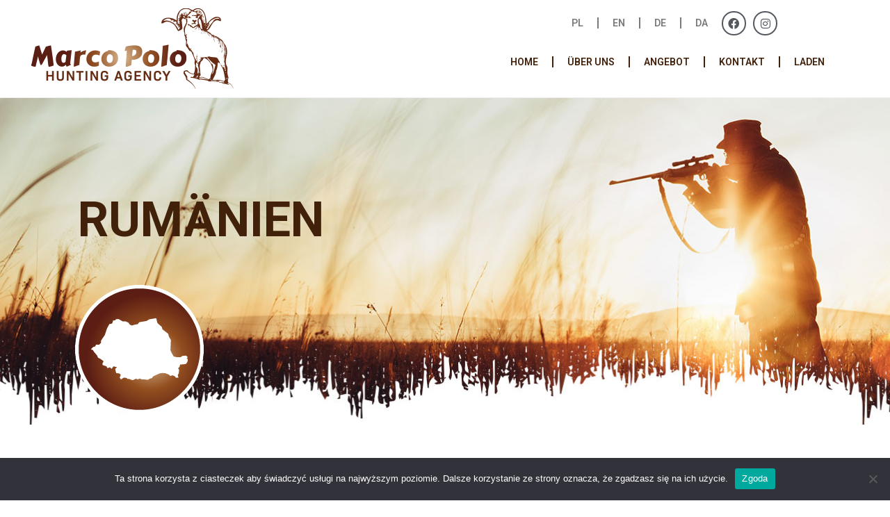

--- FILE ---
content_type: text/html; charset=UTF-8
request_url: https://mp-hunt.com/de/angebot/europa/rumaenien/
body_size: 21938
content:
<!DOCTYPE html>
<html class="html" dir="ltr" lang="de-DE" prefix="og: https://ogp.me/ns#">
<head>
	<meta charset="UTF-8">
	<link rel="profile" href="https://gmpg.org/xfn/11">

	<title>Rumänien - MPhunt</title>
	<style>img:is([sizes="auto" i], [sizes^="auto," i]) { contain-intrinsic-size: 3000px 1500px }</style>
	
		<!-- All in One SEO 4.9.0 - aioseo.com -->
	<meta name="description" content="Rumänien JAGEN IN Rumänien Rumänien ist bekannt für die Jagd auf starke Karpatenhirsche, Damhirsche, Gämsen und Wildvögel. Bis vor kurzem wurde die Bärenjagd organisiert, aber die Zeit der Bärenjagd war stark begrenzt. Es muss betont werden, dass die Karpaten-Gämse die prächtigste Art aller Gämsen-Unterarten der Welt ist. Fans der Vogeljagd finden in Rumänien den perfekten" />
	<meta name="robots" content="max-image-preview:large" />
	<link rel="canonical" href="https://mp-hunt.com/de/angebot/europa/rumaenien/" />
	<meta name="generator" content="All in One SEO (AIOSEO) 4.9.0" />
		<meta property="og:locale" content="de_DE" />
		<meta property="og:site_name" content="MPhunt - polowanie na świecie" />
		<meta property="og:type" content="article" />
		<meta property="og:title" content="Rumänien - MPhunt" />
		<meta property="og:description" content="Rumänien JAGEN IN Rumänien Rumänien ist bekannt für die Jagd auf starke Karpatenhirsche, Damhirsche, Gämsen und Wildvögel. Bis vor kurzem wurde die Bärenjagd organisiert, aber die Zeit der Bärenjagd war stark begrenzt. Es muss betont werden, dass die Karpaten-Gämse die prächtigste Art aller Gämsen-Unterarten der Welt ist. Fans der Vogeljagd finden in Rumänien den perfekten" />
		<meta property="og:url" content="https://mp-hunt.com/de/angebot/europa/rumaenien/" />
		<meta property="og:image" content="https://mp-hunt.com/wp-content/uploads/2022/06/MP_logo.png" />
		<meta property="og:image:secure_url" content="https://mp-hunt.com/wp-content/uploads/2022/06/MP_logo.png" />
		<meta property="article:published_time" content="2022-07-12T08:46:04+00:00" />
		<meta property="article:modified_time" content="2022-08-10T20:21:27+00:00" />
		<meta name="twitter:card" content="summary" />
		<meta name="twitter:title" content="Rumänien - MPhunt" />
		<meta name="twitter:description" content="Rumänien JAGEN IN Rumänien Rumänien ist bekannt für die Jagd auf starke Karpatenhirsche, Damhirsche, Gämsen und Wildvögel. Bis vor kurzem wurde die Bärenjagd organisiert, aber die Zeit der Bärenjagd war stark begrenzt. Es muss betont werden, dass die Karpaten-Gämse die prächtigste Art aller Gämsen-Unterarten der Welt ist. Fans der Vogeljagd finden in Rumänien den perfekten" />
		<meta name="twitter:image" content="https://mp-hunt.com/wp-content/uploads/2022/06/MP_logo.png" />
		<script type="application/ld+json" class="aioseo-schema">
			{"@context":"https:\/\/schema.org","@graph":[{"@type":"BreadcrumbList","@id":"https:\/\/mp-hunt.com\/de\/angebot\/europa\/rumaenien\/#breadcrumblist","itemListElement":[{"@type":"ListItem","@id":"https:\/\/mp-hunt.com\/#listItem","position":1,"name":"Home","item":"https:\/\/mp-hunt.com\/","nextItem":{"@type":"ListItem","@id":"https:\/\/mp-hunt.com\/de\/angebot\/#listItem","name":"Angebot"}},{"@type":"ListItem","@id":"https:\/\/mp-hunt.com\/de\/angebot\/#listItem","position":2,"name":"Angebot","item":"https:\/\/mp-hunt.com\/de\/angebot\/","nextItem":{"@type":"ListItem","@id":"https:\/\/mp-hunt.com\/de\/angebot\/europa\/#listItem","name":"Europa"},"previousItem":{"@type":"ListItem","@id":"https:\/\/mp-hunt.com\/#listItem","name":"Home"}},{"@type":"ListItem","@id":"https:\/\/mp-hunt.com\/de\/angebot\/europa\/#listItem","position":3,"name":"Europa","item":"https:\/\/mp-hunt.com\/de\/angebot\/europa\/","nextItem":{"@type":"ListItem","@id":"https:\/\/mp-hunt.com\/de\/angebot\/europa\/rumaenien\/#listItem","name":"Rum\u00e4nien"},"previousItem":{"@type":"ListItem","@id":"https:\/\/mp-hunt.com\/de\/angebot\/#listItem","name":"Angebot"}},{"@type":"ListItem","@id":"https:\/\/mp-hunt.com\/de\/angebot\/europa\/rumaenien\/#listItem","position":4,"name":"Rum\u00e4nien","previousItem":{"@type":"ListItem","@id":"https:\/\/mp-hunt.com\/de\/angebot\/europa\/#listItem","name":"Europa"}}]},{"@type":"Organization","@id":"https:\/\/mp-hunt.com\/#organization","name":"mphunt","description":"polowanie na \u015bwiecie","url":"https:\/\/mp-hunt.com\/","logo":{"@type":"ImageObject","url":"https:\/\/mp-hunt.com\/wp-content\/uploads\/2022\/06\/MP_logo.png","@id":"https:\/\/mp-hunt.com\/de\/angebot\/europa\/rumaenien\/#organizationLogo","width":300,"height":120},"image":{"@id":"https:\/\/mp-hunt.com\/de\/angebot\/europa\/rumaenien\/#organizationLogo"}},{"@type":"WebPage","@id":"https:\/\/mp-hunt.com\/de\/angebot\/europa\/rumaenien\/#webpage","url":"https:\/\/mp-hunt.com\/de\/angebot\/europa\/rumaenien\/","name":"Rum\u00e4nien - MPhunt","description":"Rum\u00e4nien JAGEN IN Rum\u00e4nien Rum\u00e4nien ist bekannt f\u00fcr die Jagd auf starke Karpatenhirsche, Damhirsche, G\u00e4msen und Wildv\u00f6gel. Bis vor kurzem wurde die B\u00e4renjagd organisiert, aber die Zeit der B\u00e4renjagd war stark begrenzt. Es muss betont werden, dass die Karpaten-G\u00e4mse die pr\u00e4chtigste Art aller G\u00e4msen-Unterarten der Welt ist. Fans der Vogeljagd finden in Rum\u00e4nien den perfekten","inLanguage":"de-DE","isPartOf":{"@id":"https:\/\/mp-hunt.com\/#website"},"breadcrumb":{"@id":"https:\/\/mp-hunt.com\/de\/angebot\/europa\/rumaenien\/#breadcrumblist"},"datePublished":"2022-07-12T10:46:04+02:00","dateModified":"2022-08-10T22:21:27+02:00"},{"@type":"WebSite","@id":"https:\/\/mp-hunt.com\/#website","url":"https:\/\/mp-hunt.com\/","name":"MPhunt","description":"polowanie na \u015bwiecie","inLanguage":"de-DE","publisher":{"@id":"https:\/\/mp-hunt.com\/#organization"}}]}
		</script>
		<!-- All in One SEO -->

<link rel="alternate" href="https://mp-hunt.com/pl/oferta/europa/rumunia/" hreflang="pl" />
<link rel="alternate" href="https://mp-hunt.com/en/offer/europe/romania/" hreflang="en" />
<link rel="alternate" href="https://mp-hunt.com/de/angebot/europa/rumaenien/" hreflang="de" />
<link rel="alternate" href="https://mp-hunt.com/da/tilbud/europa/rumaenien/" hreflang="da" />
<meta name="viewport" content="width=device-width, initial-scale=1"><link rel="alternate" type="application/rss+xml" title="MPhunt &raquo; Feed" href="https://mp-hunt.com/de/feed/" />
<link rel="alternate" type="application/rss+xml" title="MPhunt &raquo; Kommentar-Feed" href="https://mp-hunt.com/de/comments/feed/" />
<script>
window._wpemojiSettings = {"baseUrl":"https:\/\/s.w.org\/images\/core\/emoji\/16.0.1\/72x72\/","ext":".png","svgUrl":"https:\/\/s.w.org\/images\/core\/emoji\/16.0.1\/svg\/","svgExt":".svg","source":{"concatemoji":"https:\/\/mp-hunt.com\/wp-includes\/js\/wp-emoji-release.min.js?ver=6.8.3"}};
/*! This file is auto-generated */
!function(s,n){var o,i,e;function c(e){try{var t={supportTests:e,timestamp:(new Date).valueOf()};sessionStorage.setItem(o,JSON.stringify(t))}catch(e){}}function p(e,t,n){e.clearRect(0,0,e.canvas.width,e.canvas.height),e.fillText(t,0,0);var t=new Uint32Array(e.getImageData(0,0,e.canvas.width,e.canvas.height).data),a=(e.clearRect(0,0,e.canvas.width,e.canvas.height),e.fillText(n,0,0),new Uint32Array(e.getImageData(0,0,e.canvas.width,e.canvas.height).data));return t.every(function(e,t){return e===a[t]})}function u(e,t){e.clearRect(0,0,e.canvas.width,e.canvas.height),e.fillText(t,0,0);for(var n=e.getImageData(16,16,1,1),a=0;a<n.data.length;a++)if(0!==n.data[a])return!1;return!0}function f(e,t,n,a){switch(t){case"flag":return n(e,"\ud83c\udff3\ufe0f\u200d\u26a7\ufe0f","\ud83c\udff3\ufe0f\u200b\u26a7\ufe0f")?!1:!n(e,"\ud83c\udde8\ud83c\uddf6","\ud83c\udde8\u200b\ud83c\uddf6")&&!n(e,"\ud83c\udff4\udb40\udc67\udb40\udc62\udb40\udc65\udb40\udc6e\udb40\udc67\udb40\udc7f","\ud83c\udff4\u200b\udb40\udc67\u200b\udb40\udc62\u200b\udb40\udc65\u200b\udb40\udc6e\u200b\udb40\udc67\u200b\udb40\udc7f");case"emoji":return!a(e,"\ud83e\udedf")}return!1}function g(e,t,n,a){var r="undefined"!=typeof WorkerGlobalScope&&self instanceof WorkerGlobalScope?new OffscreenCanvas(300,150):s.createElement("canvas"),o=r.getContext("2d",{willReadFrequently:!0}),i=(o.textBaseline="top",o.font="600 32px Arial",{});return e.forEach(function(e){i[e]=t(o,e,n,a)}),i}function t(e){var t=s.createElement("script");t.src=e,t.defer=!0,s.head.appendChild(t)}"undefined"!=typeof Promise&&(o="wpEmojiSettingsSupports",i=["flag","emoji"],n.supports={everything:!0,everythingExceptFlag:!0},e=new Promise(function(e){s.addEventListener("DOMContentLoaded",e,{once:!0})}),new Promise(function(t){var n=function(){try{var e=JSON.parse(sessionStorage.getItem(o));if("object"==typeof e&&"number"==typeof e.timestamp&&(new Date).valueOf()<e.timestamp+604800&&"object"==typeof e.supportTests)return e.supportTests}catch(e){}return null}();if(!n){if("undefined"!=typeof Worker&&"undefined"!=typeof OffscreenCanvas&&"undefined"!=typeof URL&&URL.createObjectURL&&"undefined"!=typeof Blob)try{var e="postMessage("+g.toString()+"("+[JSON.stringify(i),f.toString(),p.toString(),u.toString()].join(",")+"));",a=new Blob([e],{type:"text/javascript"}),r=new Worker(URL.createObjectURL(a),{name:"wpTestEmojiSupports"});return void(r.onmessage=function(e){c(n=e.data),r.terminate(),t(n)})}catch(e){}c(n=g(i,f,p,u))}t(n)}).then(function(e){for(var t in e)n.supports[t]=e[t],n.supports.everything=n.supports.everything&&n.supports[t],"flag"!==t&&(n.supports.everythingExceptFlag=n.supports.everythingExceptFlag&&n.supports[t]);n.supports.everythingExceptFlag=n.supports.everythingExceptFlag&&!n.supports.flag,n.DOMReady=!1,n.readyCallback=function(){n.DOMReady=!0}}).then(function(){return e}).then(function(){var e;n.supports.everything||(n.readyCallback(),(e=n.source||{}).concatemoji?t(e.concatemoji):e.wpemoji&&e.twemoji&&(t(e.twemoji),t(e.wpemoji)))}))}((window,document),window._wpemojiSettings);
</script>

<style id='wp-emoji-styles-inline-css'>

	img.wp-smiley, img.emoji {
		display: inline !important;
		border: none !important;
		box-shadow: none !important;
		height: 1em !important;
		width: 1em !important;
		margin: 0 0.07em !important;
		vertical-align: -0.1em !important;
		background: none !important;
		padding: 0 !important;
	}
</style>
<link rel='stylesheet' id='aioseo/css/src/vue/standalone/blocks/table-of-contents/global.scss-css' href='https://mp-hunt.com/wp-content/plugins/all-in-one-seo-pack/dist/Lite/assets/css/table-of-contents/global.e90f6d47.css?ver=4.9.0' media='all' />
<link rel='stylesheet' id='contact-form-7-css' href='https://mp-hunt.com/wp-content/plugins/contact-form-7/includes/css/styles.css?ver=6.1.3' media='all' />
<link rel='stylesheet' id='cookie-notice-front-css' href='https://mp-hunt.com/wp-content/plugins/cookie-notice/css/front.min.css?ver=2.5.9' media='all' />
<link rel='stylesheet' id='font-awesome-css' href='https://mp-hunt.com/wp-content/themes/oceanwp/assets/fonts/fontawesome/css/all.min.css?ver=6.7.2' media='all' />
<link rel='stylesheet' id='simple-line-icons-css' href='https://mp-hunt.com/wp-content/themes/oceanwp/assets/css/third/simple-line-icons.min.css?ver=2.4.0' media='all' />
<link rel='stylesheet' id='oceanwp-style-css' href='https://mp-hunt.com/wp-content/themes/oceanwp/assets/css/style.min.css?ver=4.1.3' media='all' />
<link rel='stylesheet' id='elementor-frontend-css' href='https://mp-hunt.com/wp-content/plugins/elementor/assets/css/frontend.min.css?ver=3.33.2' media='all' />
<link rel='stylesheet' id='widget-image-css' href='https://mp-hunt.com/wp-content/plugins/elementor/assets/css/widget-image.min.css?ver=3.33.2' media='all' />
<link rel='stylesheet' id='widget-nav-menu-css' href='https://mp-hunt.com/wp-content/plugins/elementor-pro/assets/css/widget-nav-menu.min.css?ver=3.33.1' media='all' />
<link rel='stylesheet' id='widget-social-icons-css' href='https://mp-hunt.com/wp-content/plugins/elementor/assets/css/widget-social-icons.min.css?ver=3.33.2' media='all' />
<link rel='stylesheet' id='e-apple-webkit-css' href='https://mp-hunt.com/wp-content/plugins/elementor/assets/css/conditionals/apple-webkit.min.css?ver=3.33.2' media='all' />
<link rel='stylesheet' id='e-sticky-css' href='https://mp-hunt.com/wp-content/plugins/elementor-pro/assets/css/modules/sticky.min.css?ver=3.33.1' media='all' />
<link rel='stylesheet' id='widget-heading-css' href='https://mp-hunt.com/wp-content/plugins/elementor/assets/css/widget-heading.min.css?ver=3.33.2' media='all' />
<link rel='stylesheet' id='elementor-icons-css' href='https://mp-hunt.com/wp-content/plugins/elementor/assets/lib/eicons/css/elementor-icons.min.css?ver=5.44.0' media='all' />
<link rel='stylesheet' id='elementor-post-7-css' href='https://mp-hunt.com/wp-content/uploads/elementor/css/post-7.css?ver=1768487618' media='all' />
<link rel='stylesheet' id='e-motion-fx-css' href='https://mp-hunt.com/wp-content/plugins/elementor-pro/assets/css/modules/motion-fx.min.css?ver=3.33.1' media='all' />
<link rel='stylesheet' id='widget-divider-css' href='https://mp-hunt.com/wp-content/plugins/elementor/assets/css/widget-divider.min.css?ver=3.33.2' media='all' />
<link rel='stylesheet' id='swiper-css' href='https://mp-hunt.com/wp-content/plugins/elementor/assets/lib/swiper/v8/css/swiper.min.css?ver=8.4.5' media='all' />
<link rel='stylesheet' id='e-swiper-css' href='https://mp-hunt.com/wp-content/plugins/elementor/assets/css/conditionals/e-swiper.min.css?ver=3.33.2' media='all' />
<link rel='stylesheet' id='widget-gallery-css' href='https://mp-hunt.com/wp-content/plugins/elementor-pro/assets/css/widget-gallery.min.css?ver=3.33.1' media='all' />
<link rel='stylesheet' id='elementor-gallery-css' href='https://mp-hunt.com/wp-content/plugins/elementor/assets/lib/e-gallery/css/e-gallery.min.css?ver=1.2.0' media='all' />
<link rel='stylesheet' id='e-transitions-css' href='https://mp-hunt.com/wp-content/plugins/elementor-pro/assets/css/conditionals/transitions.min.css?ver=3.33.1' media='all' />
<link rel='stylesheet' id='elementor-post-3608-css' href='https://mp-hunt.com/wp-content/uploads/elementor/css/post-3608.css?ver=1768613387' media='all' />
<link rel='stylesheet' id='elementor-post-2412-css' href='https://mp-hunt.com/wp-content/uploads/elementor/css/post-2412.css?ver=1768489346' media='all' />
<link rel='stylesheet' id='elementor-post-2435-css' href='https://mp-hunt.com/wp-content/uploads/elementor/css/post-2435.css?ver=1768489346' media='all' />
<link rel='stylesheet' id='oe-widgets-style-css' href='https://mp-hunt.com/wp-content/plugins/ocean-extra/assets/css/widgets.css?ver=6.8.3' media='all' />
<link rel='stylesheet' id='elementor-gf-roboto-css' href='https://fonts.googleapis.com/css?family=Roboto:100,100italic,200,200italic,300,300italic,400,400italic,500,500italic,600,600italic,700,700italic,800,800italic,900,900italic&#038;display=auto' media='all' />
<link rel='stylesheet' id='elementor-gf-robotoslab-css' href='https://fonts.googleapis.com/css?family=Roboto+Slab:100,100italic,200,200italic,300,300italic,400,400italic,500,500italic,600,600italic,700,700italic,800,800italic,900,900italic&#038;display=auto' media='all' />
<link rel='stylesheet' id='elementor-gf-robotocondensed-css' href='https://fonts.googleapis.com/css?family=Roboto+Condensed:100,100italic,200,200italic,300,300italic,400,400italic,500,500italic,600,600italic,700,700italic,800,800italic,900,900italic&#038;display=auto' media='all' />
<link rel='stylesheet' id='elementor-icons-shared-0-css' href='https://mp-hunt.com/wp-content/plugins/elementor/assets/lib/font-awesome/css/fontawesome.min.css?ver=5.15.3' media='all' />
<link rel='stylesheet' id='elementor-icons-fa-solid-css' href='https://mp-hunt.com/wp-content/plugins/elementor/assets/lib/font-awesome/css/solid.min.css?ver=5.15.3' media='all' />
<link rel='stylesheet' id='elementor-icons-fa-brands-css' href='https://mp-hunt.com/wp-content/plugins/elementor/assets/lib/font-awesome/css/brands.min.css?ver=5.15.3' media='all' />
<script id="cookie-notice-front-js-before">
var cnArgs = {"ajaxUrl":"https:\/\/mp-hunt.com\/wp-admin\/admin-ajax.php","nonce":"9ca95c88ef","hideEffect":"fade","position":"bottom","onScroll":false,"onScrollOffset":100,"onClick":false,"cookieName":"cookie_notice_accepted","cookieTime":2592000,"cookieTimeRejected":2592000,"globalCookie":false,"redirection":false,"cache":true,"revokeCookies":false,"revokeCookiesOpt":"automatic"};
</script>
<script src="https://mp-hunt.com/wp-content/plugins/cookie-notice/js/front.min.js?ver=2.5.9" id="cookie-notice-front-js"></script>
<script src="https://mp-hunt.com/wp-includes/js/jquery/jquery.min.js?ver=3.7.1" id="jquery-core-js"></script>
<script src="https://mp-hunt.com/wp-includes/js/jquery/jquery-migrate.min.js?ver=3.4.1" id="jquery-migrate-js"></script>
<link rel="https://api.w.org/" href="https://mp-hunt.com/wp-json/" /><link rel="alternate" title="JSON" type="application/json" href="https://mp-hunt.com/wp-json/wp/v2/pages/3608" /><link rel="EditURI" type="application/rsd+xml" title="RSD" href="https://mp-hunt.com/xmlrpc.php?rsd" />
<meta name="generator" content="WordPress 6.8.3" />
<link rel='shortlink' href='https://mp-hunt.com/?p=3608' />
<link rel="alternate" title="oEmbed (JSON)" type="application/json+oembed" href="https://mp-hunt.com/wp-json/oembed/1.0/embed?url=https%3A%2F%2Fmp-hunt.com%2Fde%2Fangebot%2Feuropa%2Frumaenien%2F&#038;lang=de" />
<link rel="alternate" title="oEmbed (XML)" type="text/xml+oembed" href="https://mp-hunt.com/wp-json/oembed/1.0/embed?url=https%3A%2F%2Fmp-hunt.com%2Fde%2Fangebot%2Feuropa%2Frumaenien%2F&#038;format=xml&#038;lang=de" />
<meta name="generator" content="Elementor 3.33.2; features: additional_custom_breakpoints; settings: css_print_method-external, google_font-enabled, font_display-auto">
			<style>
				.e-con.e-parent:nth-of-type(n+4):not(.e-lazyloaded):not(.e-no-lazyload),
				.e-con.e-parent:nth-of-type(n+4):not(.e-lazyloaded):not(.e-no-lazyload) * {
					background-image: none !important;
				}
				@media screen and (max-height: 1024px) {
					.e-con.e-parent:nth-of-type(n+3):not(.e-lazyloaded):not(.e-no-lazyload),
					.e-con.e-parent:nth-of-type(n+3):not(.e-lazyloaded):not(.e-no-lazyload) * {
						background-image: none !important;
					}
				}
				@media screen and (max-height: 640px) {
					.e-con.e-parent:nth-of-type(n+2):not(.e-lazyloaded):not(.e-no-lazyload),
					.e-con.e-parent:nth-of-type(n+2):not(.e-lazyloaded):not(.e-no-lazyload) * {
						background-image: none !important;
					}
				}
			</style>
					<style id="wp-custom-css">
			h3 a{font-size:26px;color:white;line-height:30px}h3 a:hover{color:brown}h4{margin:0}		</style>
		<!-- OceanWP CSS -->
<style type="text/css">
/* Colors */body .theme-button,body input[type="submit"],body button[type="submit"],body button,body .button,body div.wpforms-container-full .wpforms-form input[type=submit],body div.wpforms-container-full .wpforms-form button[type=submit],body div.wpforms-container-full .wpforms-form .wpforms-page-button,.woocommerce-cart .wp-element-button,.woocommerce-checkout .wp-element-button,.wp-block-button__link{border-color:#ffffff}body .theme-button:hover,body input[type="submit"]:hover,body button[type="submit"]:hover,body button:hover,body .button:hover,body div.wpforms-container-full .wpforms-form input[type=submit]:hover,body div.wpforms-container-full .wpforms-form input[type=submit]:active,body div.wpforms-container-full .wpforms-form button[type=submit]:hover,body div.wpforms-container-full .wpforms-form button[type=submit]:active,body div.wpforms-container-full .wpforms-form .wpforms-page-button:hover,body div.wpforms-container-full .wpforms-form .wpforms-page-button:active,.woocommerce-cart .wp-element-button:hover,.woocommerce-checkout .wp-element-button:hover,.wp-block-button__link:hover{border-color:#ffffff}/* OceanWP Style Settings CSS */.container{width:1280px}.theme-button,input[type="submit"],button[type="submit"],button,.button,body div.wpforms-container-full .wpforms-form input[type=submit],body div.wpforms-container-full .wpforms-form button[type=submit],body div.wpforms-container-full .wpforms-form .wpforms-page-button{border-style:solid}.theme-button,input[type="submit"],button[type="submit"],button,.button,body div.wpforms-container-full .wpforms-form input[type=submit],body div.wpforms-container-full .wpforms-form button[type=submit],body div.wpforms-container-full .wpforms-form .wpforms-page-button{border-width:1px}form input[type="text"],form input[type="password"],form input[type="email"],form input[type="url"],form input[type="date"],form input[type="month"],form input[type="time"],form input[type="datetime"],form input[type="datetime-local"],form input[type="week"],form input[type="number"],form input[type="search"],form input[type="tel"],form input[type="color"],form select,form textarea,.woocommerce .woocommerce-checkout .select2-container--default .select2-selection--single{border-style:solid}body div.wpforms-container-full .wpforms-form input[type=date],body div.wpforms-container-full .wpforms-form input[type=datetime],body div.wpforms-container-full .wpforms-form input[type=datetime-local],body div.wpforms-container-full .wpforms-form input[type=email],body div.wpforms-container-full .wpforms-form input[type=month],body div.wpforms-container-full .wpforms-form input[type=number],body div.wpforms-container-full .wpforms-form input[type=password],body div.wpforms-container-full .wpforms-form input[type=range],body div.wpforms-container-full .wpforms-form input[type=search],body div.wpforms-container-full .wpforms-form input[type=tel],body div.wpforms-container-full .wpforms-form input[type=text],body div.wpforms-container-full .wpforms-form input[type=time],body div.wpforms-container-full .wpforms-form input[type=url],body div.wpforms-container-full .wpforms-form input[type=week],body div.wpforms-container-full .wpforms-form select,body div.wpforms-container-full .wpforms-form textarea{border-style:solid}form input[type="text"],form input[type="password"],form input[type="email"],form input[type="url"],form input[type="date"],form input[type="month"],form input[type="time"],form input[type="datetime"],form input[type="datetime-local"],form input[type="week"],form input[type="number"],form input[type="search"],form input[type="tel"],form input[type="color"],form select,form textarea{border-radius:3px}body div.wpforms-container-full .wpforms-form input[type=date],body div.wpforms-container-full .wpforms-form input[type=datetime],body div.wpforms-container-full .wpforms-form input[type=datetime-local],body div.wpforms-container-full .wpforms-form input[type=email],body div.wpforms-container-full .wpforms-form input[type=month],body div.wpforms-container-full .wpforms-form input[type=number],body div.wpforms-container-full .wpforms-form input[type=password],body div.wpforms-container-full .wpforms-form input[type=range],body div.wpforms-container-full .wpforms-form input[type=search],body div.wpforms-container-full .wpforms-form input[type=tel],body div.wpforms-container-full .wpforms-form input[type=text],body div.wpforms-container-full .wpforms-form input[type=time],body div.wpforms-container-full .wpforms-form input[type=url],body div.wpforms-container-full .wpforms-form input[type=week],body div.wpforms-container-full .wpforms-form select,body div.wpforms-container-full .wpforms-form textarea{border-radius:3px}/* Header */#site-header.has-header-media .overlay-header-media{background-color:rgba(0,0,0,0.5)}#site-logo #site-logo-inner a img,#site-header.center-header #site-navigation-wrap .middle-site-logo a img{max-width:300px}#site-header #site-logo #site-logo-inner a img,#site-header.center-header #site-navigation-wrap .middle-site-logo a img{max-height:120px}#site-navigation-wrap .dropdown-menu >.current-menu-item >a,#site-navigation-wrap .dropdown-menu >.current-menu-ancestor >a,#site-navigation-wrap .dropdown-menu >.current-menu-item >a:hover,#site-navigation-wrap .dropdown-menu >.current-menu-ancestor >a:hover{color:#6b3302}/* Blog CSS */.ocean-single-post-header ul.meta-item li a:hover{color:#333333}/* Typography */body{font-size:14px;line-height:1.8}h1,h2,h3,h4,h5,h6,.theme-heading,.widget-title,.oceanwp-widget-recent-posts-title,.comment-reply-title,.entry-title,.sidebar-box .widget-title{line-height:1.4}h1{font-size:23px;line-height:1.4}h2{font-size:20px;line-height:1.4}h3{font-size:18px;line-height:1.4}h4{font-size:17px;line-height:1.4}h5{font-size:14px;line-height:1.4}h6{font-size:15px;line-height:1.4}.page-header .page-header-title,.page-header.background-image-page-header .page-header-title{font-size:32px;line-height:1.4}.page-header .page-subheading{font-size:15px;line-height:1.8}.site-breadcrumbs,.site-breadcrumbs a{font-size:13px;line-height:1.4}#top-bar-content,#top-bar-social-alt{font-size:12px;line-height:1.8}#site-logo a.site-logo-text{font-size:24px;line-height:1.8}.dropdown-menu ul li a.menu-link,#site-header.full_screen-header .fs-dropdown-menu ul.sub-menu li a{font-size:12px;line-height:1.2;letter-spacing:.6px}.sidr-class-dropdown-menu li a,a.sidr-class-toggle-sidr-close,#mobile-dropdown ul li a,body #mobile-fullscreen ul li a{font-size:15px;line-height:1.8}.blog-entry.post .blog-entry-header .entry-title a{font-size:24px;line-height:1.4}.ocean-single-post-header .single-post-title{font-size:34px;line-height:1.4;letter-spacing:.6px}.ocean-single-post-header ul.meta-item li,.ocean-single-post-header ul.meta-item li a{font-size:13px;line-height:1.4;letter-spacing:.6px}.ocean-single-post-header .post-author-name,.ocean-single-post-header .post-author-name a{font-size:14px;line-height:1.4;letter-spacing:.6px}.ocean-single-post-header .post-author-description{font-size:12px;line-height:1.4;letter-spacing:.6px}.single-post .entry-title{line-height:1.4;letter-spacing:.6px}.single-post ul.meta li,.single-post ul.meta li a{font-size:14px;line-height:1.4;letter-spacing:.6px}.sidebar-box .widget-title,.sidebar-box.widget_block .wp-block-heading{font-size:13px;line-height:1;letter-spacing:1px}#footer-widgets .footer-box .widget-title{font-size:13px;line-height:1;letter-spacing:1px}#footer-bottom #copyright{font-size:12px;line-height:1}#footer-bottom #footer-bottom-menu{font-size:12px;line-height:1}.woocommerce-store-notice.demo_store{line-height:2;letter-spacing:1.5px}.demo_store .woocommerce-store-notice__dismiss-link{line-height:2;letter-spacing:1.5px}.woocommerce ul.products li.product li.title h2,.woocommerce ul.products li.product li.title a{font-size:14px;line-height:1.5}.woocommerce ul.products li.product li.category,.woocommerce ul.products li.product li.category a{font-size:12px;line-height:1}.woocommerce ul.products li.product .price{font-size:18px;line-height:1}.woocommerce ul.products li.product .button,.woocommerce ul.products li.product .product-inner .added_to_cart{font-size:12px;line-height:1.5;letter-spacing:1px}.woocommerce ul.products li.owp-woo-cond-notice span,.woocommerce ul.products li.owp-woo-cond-notice a{font-size:16px;line-height:1;letter-spacing:1px;font-weight:600;text-transform:capitalize}.woocommerce div.product .product_title{font-size:24px;line-height:1.4;letter-spacing:.6px}.woocommerce div.product p.price{font-size:36px;line-height:1}.woocommerce .owp-btn-normal .summary form button.button,.woocommerce .owp-btn-big .summary form button.button,.woocommerce .owp-btn-very-big .summary form button.button{font-size:12px;line-height:1.5;letter-spacing:1px;text-transform:uppercase}.woocommerce div.owp-woo-single-cond-notice span,.woocommerce div.owp-woo-single-cond-notice a{font-size:18px;line-height:2;letter-spacing:1.5px;font-weight:600;text-transform:capitalize}.ocean-preloader--active .preloader-after-content{font-size:20px;line-height:1.8;letter-spacing:.6px}
</style></head>

<body class="wp-singular page-template page-template-elementor_header_footer page page-id-3608 page-child parent-pageid-3316 wp-custom-logo wp-embed-responsive wp-theme-oceanwp cookies-not-set oceanwp-theme dropdown-mobile default-breakpoint content-full-width content-max-width page-header-disabled has-breadcrumbs elementor-default elementor-template-full-width elementor-kit-7 elementor-page elementor-page-3608" itemscope="itemscope" itemtype="https://schema.org/WebPage">

	
	
	<div id="outer-wrap" class="site clr">

		<a class="skip-link screen-reader-text" href="#main">Zum Inhalt springen</a>

		
		<div id="wrap" class="clr">

			
			
<header id="site-header" class="clr" data-height="74" itemscope="itemscope" itemtype="https://schema.org/WPHeader" role="banner">

			<header data-elementor-type="header" data-elementor-id="2412" class="elementor elementor-2412 elementor-location-header" data-elementor-post-type="elementor_library">
					<section class="elementor-section elementor-top-section elementor-element elementor-element-be8bd01 elementor-section-boxed elementor-section-height-default elementor-section-height-default" data-id="be8bd01" data-element_type="section" data-settings="{&quot;background_background&quot;:&quot;classic&quot;,&quot;sticky&quot;:&quot;top&quot;,&quot;sticky_on&quot;:[&quot;desktop&quot;,&quot;tablet&quot;,&quot;mobile&quot;],&quot;sticky_offset&quot;:0,&quot;sticky_effects_offset&quot;:0,&quot;sticky_anchor_link_offset&quot;:0}">
						<div class="elementor-container elementor-column-gap-default">
					<div class="elementor-column elementor-col-50 elementor-top-column elementor-element elementor-element-5fa6db6" data-id="5fa6db6" data-element_type="column">
			<div class="elementor-widget-wrap elementor-element-populated">
						<div class="elementor-element elementor-element-6018460 elementor-widget elementor-widget-theme-site-logo elementor-widget-image" data-id="6018460" data-element_type="widget" data-widget_type="theme-site-logo.default">
				<div class="elementor-widget-container">
											<a href="https://mp-hunt.com/de/">
			<img width="300" height="120" src="https://mp-hunt.com/wp-content/uploads/2022/06/MP_logo.png" class="attachment-full size-full wp-image-19" alt="" />				</a>
											</div>
				</div>
					</div>
		</div>
				<div class="elementor-column elementor-col-50 elementor-top-column elementor-element elementor-element-c829c25" data-id="c829c25" data-element_type="column">
			<div class="elementor-widget-wrap elementor-element-populated">
						<section class="elementor-section elementor-inner-section elementor-element elementor-element-9a50c27 elementor-section-boxed elementor-section-height-default elementor-section-height-default" data-id="9a50c27" data-element_type="section">
						<div class="elementor-container elementor-column-gap-no">
					<div class="elementor-column elementor-col-100 elementor-inner-column elementor-element elementor-element-cfda111" data-id="cfda111" data-element_type="column">
			<div class="elementor-widget-wrap elementor-element-populated">
						<div class="elementor-element elementor-element-c3fe916 elementor-nav-menu__align-end elementor-nav-menu--dropdown-none elementor-widget__width-auto elementor-widget elementor-widget-nav-menu" data-id="c3fe916" data-element_type="widget" data-settings="{&quot;layout&quot;:&quot;horizontal&quot;,&quot;submenu_icon&quot;:{&quot;value&quot;:&quot;&lt;i class=\&quot;fas fa-caret-down\&quot; aria-hidden=\&quot;true\&quot;&gt;&lt;\/i&gt;&quot;,&quot;library&quot;:&quot;fa-solid&quot;}}" data-widget_type="nav-menu.default">
				<div class="elementor-widget-container">
								<nav aria-label="Menü" class="elementor-nav-menu--main elementor-nav-menu__container elementor-nav-menu--layout-horizontal e--pointer-none">
				<ul id="menu-1-c3fe916" class="elementor-nav-menu"><li class="menu-item menu-item-type-custom menu-item-object-custom menu-item-35"><a href="https://mp-hunt.com/pl/" class="elementor-item">PL</a></li>
<li class="menu-item menu-item-type-custom menu-item-object-custom menu-item-36"><a href="https://mp-hunt.com/en/" class="elementor-item">EN</a></li>
<li class="menu-item menu-item-type-custom menu-item-object-custom menu-item-37"><a href="https://mp-hunt.com/de/" class="elementor-item">DE</a></li>
<li class="menu-item menu-item-type-custom menu-item-object-custom menu-item-38"><a href="https://mp-hunt.com/da/" class="elementor-item">DA</a></li>
</ul>			</nav>
						<nav class="elementor-nav-menu--dropdown elementor-nav-menu__container" aria-hidden="true">
				<ul id="menu-2-c3fe916" class="elementor-nav-menu"><li class="menu-item menu-item-type-custom menu-item-object-custom menu-item-35"><a href="https://mp-hunt.com/pl/" class="elementor-item" tabindex="-1">PL</a></li>
<li class="menu-item menu-item-type-custom menu-item-object-custom menu-item-36"><a href="https://mp-hunt.com/en/" class="elementor-item" tabindex="-1">EN</a></li>
<li class="menu-item menu-item-type-custom menu-item-object-custom menu-item-37"><a href="https://mp-hunt.com/de/" class="elementor-item" tabindex="-1">DE</a></li>
<li class="menu-item menu-item-type-custom menu-item-object-custom menu-item-38"><a href="https://mp-hunt.com/da/" class="elementor-item" tabindex="-1">DA</a></li>
</ul>			</nav>
						</div>
				</div>
				<div class="elementor-element elementor-element-e341f4a elementor-shape-circle e-grid-align-right e-grid-align-tablet-center elementor-widget__width-auto elementor-grid-0 elementor-widget elementor-widget-social-icons" data-id="e341f4a" data-element_type="widget" data-widget_type="social-icons.default">
				<div class="elementor-widget-container">
							<div class="elementor-social-icons-wrapper elementor-grid" role="list">
							<span class="elementor-grid-item" role="listitem">
					<a class="elementor-icon elementor-social-icon elementor-social-icon-facebook elementor-repeater-item-28e48e5" href="https://www.facebook.com/MARCO-POLO-Biuro-Polowa%C5%84Hunting-AgencyJagdreisen-253835318297429" target="_blank">
						<span class="elementor-screen-only">Facebook</span>
						<i aria-hidden="true" class="fab fa-facebook"></i>					</a>
				</span>
							<span class="elementor-grid-item" role="listitem">
					<a class="elementor-icon elementor-social-icon elementor-social-icon-instagram elementor-repeater-item-f194c85" href="https://www.instagram.com/marco_polo_hunting/" target="_blank">
						<span class="elementor-screen-only">Instagram</span>
						<i aria-hidden="true" class="fab fa-instagram"></i>					</a>
				</span>
					</div>
						</div>
				</div>
					</div>
		</div>
					</div>
		</section>
				<section class="elementor-section elementor-inner-section elementor-element elementor-element-6e24754 elementor-section-boxed elementor-section-height-default elementor-section-height-default" data-id="6e24754" data-element_type="section">
						<div class="elementor-container elementor-column-gap-default">
					<div class="elementor-column elementor-col-100 elementor-inner-column elementor-element elementor-element-19d62ef" data-id="19d62ef" data-element_type="column">
			<div class="elementor-widget-wrap elementor-element-populated">
						<div class="elementor-element elementor-element-6bed9e3 elementor-nav-menu__align-center elementor-nav-menu--dropdown-mobile elementor-nav-menu__text-align-aside elementor-nav-menu--toggle elementor-nav-menu--burger elementor-widget elementor-widget-nav-menu" data-id="6bed9e3" data-element_type="widget" data-settings="{&quot;layout&quot;:&quot;horizontal&quot;,&quot;submenu_icon&quot;:{&quot;value&quot;:&quot;&lt;i class=\&quot;fas fa-caret-down\&quot; aria-hidden=\&quot;true\&quot;&gt;&lt;\/i&gt;&quot;,&quot;library&quot;:&quot;fa-solid&quot;},&quot;toggle&quot;:&quot;burger&quot;}" data-widget_type="nav-menu.default">
				<div class="elementor-widget-container">
								<nav aria-label="Menü" class="elementor-nav-menu--main elementor-nav-menu__container elementor-nav-menu--layout-horizontal e--pointer-underline e--animation-fade">
				<ul id="menu-1-6bed9e3" class="elementor-nav-menu"><li class="menu-item menu-item-type-post_type menu-item-object-page menu-item-home menu-item-2497"><a href="https://mp-hunt.com/de/" class="elementor-item">HOME</a></li>
<li class="menu-item menu-item-type-post_type menu-item-object-page menu-item-3250"><a href="https://mp-hunt.com/de/ueber-uns/" class="elementor-item">ÜBER UNS</a></li>
<li class="menu-item menu-item-type-post_type menu-item-object-page current-page-ancestor current-menu-ancestor current_page_ancestor menu-item-has-children menu-item-2586"><a href="https://mp-hunt.com/de/angebot/" class="elementor-item">ANGEBOT</a>
<ul class="sub-menu elementor-nav-menu--dropdown">
	<li class="menu-item menu-item-type-post_type menu-item-object-page menu-item-has-children menu-item-3328"><a href="https://mp-hunt.com/de/angebot/afrika/" class="elementor-sub-item">AFRIKA</a>
	<ul class="sub-menu elementor-nav-menu--dropdown">
		<li class="menu-item menu-item-type-post_type menu-item-object-page menu-item-3372"><a href="https://mp-hunt.com/de/angebot/afrika/botswana/" class="elementor-sub-item">Botswana</a></li>
		<li class="menu-item menu-item-type-post_type menu-item-object-page menu-item-3373"><a href="https://mp-hunt.com/de/angebot/afrika/mauritius/" class="elementor-sub-item">Mauritius</a></li>
		<li class="menu-item menu-item-type-post_type menu-item-object-page menu-item-3374"><a href="https://mp-hunt.com/de/angebot/afrika/mosambik/" class="elementor-sub-item">Mosambik</a></li>
		<li class="menu-item menu-item-type-post_type menu-item-object-page menu-item-3375"><a href="https://mp-hunt.com/de/angebot/afrika/namibia/" class="elementor-sub-item">Namibia</a></li>
		<li class="menu-item menu-item-type-post_type menu-item-object-page menu-item-3376"><a href="https://mp-hunt.com/de/angebot/afrika/suedafrika/" class="elementor-sub-item">Südafrika</a></li>
		<li class="menu-item menu-item-type-post_type menu-item-object-page menu-item-3392"><a href="https://mp-hunt.com/de/angebot/afrika/zimbabwe/" class="elementor-sub-item">Zimbabwe</a></li>
	</ul>
</li>
	<li class="menu-item menu-item-type-post_type menu-item-object-page menu-item-has-children menu-item-3329"><a href="https://mp-hunt.com/de/angebot/amerika/" class="elementor-sub-item">AMERIKA</a>
	<ul class="sub-menu elementor-nav-menu--dropdown">
		<li class="menu-item menu-item-type-post_type menu-item-object-page menu-item-3436"><a href="https://mp-hunt.com/de/angebot/amerika/argentinien/" class="elementor-sub-item">Argentinien</a></li>
		<li class="menu-item menu-item-type-post_type menu-item-object-page menu-item-3435"><a href="https://mp-hunt.com/de/angebot/amerika/groenland/" class="elementor-sub-item">Grönland</a></li>
		<li class="menu-item menu-item-type-post_type menu-item-object-page menu-item-3434"><a href="https://mp-hunt.com/de/angebot/amerika/kanada/" class="elementor-sub-item">Kanada</a></li>
		<li class="menu-item menu-item-type-post_type menu-item-object-page menu-item-3433"><a href="https://mp-hunt.com/de/angebot/amerika/vereinigte-staaten-von-amerika/" class="elementor-sub-item">Vereinigte Staaten von Amerika</a></li>
	</ul>
</li>
	<li class="menu-item menu-item-type-post_type menu-item-object-page menu-item-has-children menu-item-3331"><a href="https://mp-hunt.com/de/angebot/australien/" class="elementor-sub-item">AUSTRALIEN</a>
	<ul class="sub-menu elementor-nav-menu--dropdown">
		<li class="menu-item menu-item-type-post_type menu-item-object-page menu-item-3461"><a href="https://mp-hunt.com/de/angebot/australien/australien/" class="elementor-sub-item">Australien</a></li>
		<li class="menu-item menu-item-type-post_type menu-item-object-page menu-item-3462"><a href="https://mp-hunt.com/de/angebot/australien/neuseeland/" class="elementor-sub-item">Neuseeland</a></li>
	</ul>
</li>
	<li class="menu-item menu-item-type-post_type menu-item-object-page menu-item-has-children menu-item-3330"><a href="https://mp-hunt.com/de/angebot/asien/" class="elementor-sub-item">ASIEN</a>
	<ul class="sub-menu elementor-nav-menu--dropdown">
		<li class="menu-item menu-item-type-post_type menu-item-object-page menu-item-3514"><a href="https://mp-hunt.com/de/angebot/asien/aserbaidschan/" class="elementor-sub-item">Aserbaidschan</a></li>
		<li class="menu-item menu-item-type-post_type menu-item-object-page menu-item-3515"><a href="https://mp-hunt.com/de/angebot/asien/kasachstan/" class="elementor-sub-item">Kasachstan</a></li>
		<li class="menu-item menu-item-type-post_type menu-item-object-page menu-item-3516"><a href="https://mp-hunt.com/de/angebot/asien/kirgistan/" class="elementor-sub-item">Kirgistan</a></li>
		<li class="menu-item menu-item-type-post_type menu-item-object-page menu-item-3517"><a href="https://mp-hunt.com/de/angebot/asien/russland/" class="elementor-sub-item">Russland</a></li>
		<li class="menu-item menu-item-type-post_type menu-item-object-page menu-item-3518"><a href="https://mp-hunt.com/de/angebot/asien/tadschikistan/" class="elementor-sub-item">Tadschikistan</a></li>
		<li class="menu-item menu-item-type-post_type menu-item-object-page menu-item-3519"><a href="https://mp-hunt.com/de/angebot/asien/truthahn/" class="elementor-sub-item">Truthahn</a></li>
	</ul>
</li>
	<li class="menu-item menu-item-type-post_type menu-item-object-page current-page-ancestor current-menu-ancestor current-menu-parent current-page-parent current_page_parent current_page_ancestor menu-item-has-children menu-item-3332"><a href="https://mp-hunt.com/de/angebot/europa/" class="elementor-sub-item">EUROPA</a>
	<ul class="sub-menu elementor-nav-menu--dropdown">
		<li class="menu-item menu-item-type-post_type menu-item-object-page menu-item-3666"><a href="https://mp-hunt.com/de/angebot/europa/bulgarien/" class="elementor-sub-item">Bulgarien</a></li>
		<li class="menu-item menu-item-type-post_type menu-item-object-page menu-item-3667"><a href="https://mp-hunt.com/de/angebot/europa/die-tschechische-republik/" class="elementor-sub-item">Die tschechische Republik</a></li>
		<li class="menu-item menu-item-type-post_type menu-item-object-page menu-item-3669"><a href="https://mp-hunt.com/de/angebot/europa/grossbritannien/" class="elementor-sub-item">Großbritannien</a></li>
		<li class="menu-item menu-item-type-post_type menu-item-object-page menu-item-3670"><a href="https://mp-hunt.com/de/angebot/europa/island/" class="elementor-sub-item">Island</a></li>
		<li class="menu-item menu-item-type-post_type menu-item-object-page menu-item-3671"><a href="https://mp-hunt.com/de/angebot/europa/kroatien/" class="elementor-sub-item">Kroatien</a></li>
		<li class="menu-item menu-item-type-post_type menu-item-object-page menu-item-3674"><a href="https://mp-hunt.com/de/angebot/europa/oesterreich/" class="elementor-sub-item">Österreich</a></li>
		<li class="menu-item menu-item-type-post_type menu-item-object-page menu-item-3675"><a href="https://mp-hunt.com/de/angebot/europa/polen/" class="elementor-sub-item">Polen</a></li>
		<li class="menu-item menu-item-type-post_type menu-item-object-page current-menu-item page_item page-item-3608 current_page_item menu-item-3676"><a href="https://mp-hunt.com/de/angebot/europa/rumaenien/" aria-current="page" class="elementor-sub-item elementor-item-active">Rumänien</a></li>
		<li class="menu-item menu-item-type-post_type menu-item-object-page menu-item-3677"><a href="https://mp-hunt.com/de/angebot/europa/schweden/" class="elementor-sub-item">Schweden</a></li>
		<li class="menu-item menu-item-type-post_type menu-item-object-page menu-item-3678"><a href="https://mp-hunt.com/de/angebot/europa/schweiz/" class="elementor-sub-item">Schweiz</a></li>
		<li class="menu-item menu-item-type-post_type menu-item-object-page menu-item-3679"><a href="https://mp-hunt.com/de/angebot/europa/slowenien/" class="elementor-sub-item">Slowenien</a></li>
		<li class="menu-item menu-item-type-post_type menu-item-object-page menu-item-3680"><a href="https://mp-hunt.com/de/angebot/europa/spanien/" class="elementor-sub-item">Spanien</a></li>
		<li class="menu-item menu-item-type-post_type menu-item-object-page menu-item-3681"><a href="https://mp-hunt.com/de/angebot/europa/ungarn/" class="elementor-sub-item">Ungarn</a></li>
		<li class="menu-item menu-item-type-post_type menu-item-object-page menu-item-3682"><a href="https://mp-hunt.com/de/angebot/europa/weissrussland/" class="elementor-sub-item">Weißrussland</a></li>
	</ul>
</li>
</ul>
</li>
<li class="menu-item menu-item-type-post_type menu-item-object-page menu-item-2543"><a href="https://mp-hunt.com/de/kontakt-de/" class="elementor-item">KONTAKT</a></li>
<li class="menu-item menu-item-type-custom menu-item-object-custom menu-item-2589"><a target="_blank" href="https://dzikarz.pl/" class="elementor-item">LADEN</a></li>
</ul>			</nav>
					<div class="elementor-menu-toggle" role="button" tabindex="0" aria-label="Menü Umschalter" aria-expanded="false">
			<i aria-hidden="true" role="presentation" class="elementor-menu-toggle__icon--open eicon-menu-bar"></i><i aria-hidden="true" role="presentation" class="elementor-menu-toggle__icon--close eicon-close"></i>		</div>
					<nav class="elementor-nav-menu--dropdown elementor-nav-menu__container" aria-hidden="true">
				<ul id="menu-2-6bed9e3" class="elementor-nav-menu"><li class="menu-item menu-item-type-post_type menu-item-object-page menu-item-home menu-item-2497"><a href="https://mp-hunt.com/de/" class="elementor-item" tabindex="-1">HOME</a></li>
<li class="menu-item menu-item-type-post_type menu-item-object-page menu-item-3250"><a href="https://mp-hunt.com/de/ueber-uns/" class="elementor-item" tabindex="-1">ÜBER UNS</a></li>
<li class="menu-item menu-item-type-post_type menu-item-object-page current-page-ancestor current-menu-ancestor current_page_ancestor menu-item-has-children menu-item-2586"><a href="https://mp-hunt.com/de/angebot/" class="elementor-item" tabindex="-1">ANGEBOT</a>
<ul class="sub-menu elementor-nav-menu--dropdown">
	<li class="menu-item menu-item-type-post_type menu-item-object-page menu-item-has-children menu-item-3328"><a href="https://mp-hunt.com/de/angebot/afrika/" class="elementor-sub-item" tabindex="-1">AFRIKA</a>
	<ul class="sub-menu elementor-nav-menu--dropdown">
		<li class="menu-item menu-item-type-post_type menu-item-object-page menu-item-3372"><a href="https://mp-hunt.com/de/angebot/afrika/botswana/" class="elementor-sub-item" tabindex="-1">Botswana</a></li>
		<li class="menu-item menu-item-type-post_type menu-item-object-page menu-item-3373"><a href="https://mp-hunt.com/de/angebot/afrika/mauritius/" class="elementor-sub-item" tabindex="-1">Mauritius</a></li>
		<li class="menu-item menu-item-type-post_type menu-item-object-page menu-item-3374"><a href="https://mp-hunt.com/de/angebot/afrika/mosambik/" class="elementor-sub-item" tabindex="-1">Mosambik</a></li>
		<li class="menu-item menu-item-type-post_type menu-item-object-page menu-item-3375"><a href="https://mp-hunt.com/de/angebot/afrika/namibia/" class="elementor-sub-item" tabindex="-1">Namibia</a></li>
		<li class="menu-item menu-item-type-post_type menu-item-object-page menu-item-3376"><a href="https://mp-hunt.com/de/angebot/afrika/suedafrika/" class="elementor-sub-item" tabindex="-1">Südafrika</a></li>
		<li class="menu-item menu-item-type-post_type menu-item-object-page menu-item-3392"><a href="https://mp-hunt.com/de/angebot/afrika/zimbabwe/" class="elementor-sub-item" tabindex="-1">Zimbabwe</a></li>
	</ul>
</li>
	<li class="menu-item menu-item-type-post_type menu-item-object-page menu-item-has-children menu-item-3329"><a href="https://mp-hunt.com/de/angebot/amerika/" class="elementor-sub-item" tabindex="-1">AMERIKA</a>
	<ul class="sub-menu elementor-nav-menu--dropdown">
		<li class="menu-item menu-item-type-post_type menu-item-object-page menu-item-3436"><a href="https://mp-hunt.com/de/angebot/amerika/argentinien/" class="elementor-sub-item" tabindex="-1">Argentinien</a></li>
		<li class="menu-item menu-item-type-post_type menu-item-object-page menu-item-3435"><a href="https://mp-hunt.com/de/angebot/amerika/groenland/" class="elementor-sub-item" tabindex="-1">Grönland</a></li>
		<li class="menu-item menu-item-type-post_type menu-item-object-page menu-item-3434"><a href="https://mp-hunt.com/de/angebot/amerika/kanada/" class="elementor-sub-item" tabindex="-1">Kanada</a></li>
		<li class="menu-item menu-item-type-post_type menu-item-object-page menu-item-3433"><a href="https://mp-hunt.com/de/angebot/amerika/vereinigte-staaten-von-amerika/" class="elementor-sub-item" tabindex="-1">Vereinigte Staaten von Amerika</a></li>
	</ul>
</li>
	<li class="menu-item menu-item-type-post_type menu-item-object-page menu-item-has-children menu-item-3331"><a href="https://mp-hunt.com/de/angebot/australien/" class="elementor-sub-item" tabindex="-1">AUSTRALIEN</a>
	<ul class="sub-menu elementor-nav-menu--dropdown">
		<li class="menu-item menu-item-type-post_type menu-item-object-page menu-item-3461"><a href="https://mp-hunt.com/de/angebot/australien/australien/" class="elementor-sub-item" tabindex="-1">Australien</a></li>
		<li class="menu-item menu-item-type-post_type menu-item-object-page menu-item-3462"><a href="https://mp-hunt.com/de/angebot/australien/neuseeland/" class="elementor-sub-item" tabindex="-1">Neuseeland</a></li>
	</ul>
</li>
	<li class="menu-item menu-item-type-post_type menu-item-object-page menu-item-has-children menu-item-3330"><a href="https://mp-hunt.com/de/angebot/asien/" class="elementor-sub-item" tabindex="-1">ASIEN</a>
	<ul class="sub-menu elementor-nav-menu--dropdown">
		<li class="menu-item menu-item-type-post_type menu-item-object-page menu-item-3514"><a href="https://mp-hunt.com/de/angebot/asien/aserbaidschan/" class="elementor-sub-item" tabindex="-1">Aserbaidschan</a></li>
		<li class="menu-item menu-item-type-post_type menu-item-object-page menu-item-3515"><a href="https://mp-hunt.com/de/angebot/asien/kasachstan/" class="elementor-sub-item" tabindex="-1">Kasachstan</a></li>
		<li class="menu-item menu-item-type-post_type menu-item-object-page menu-item-3516"><a href="https://mp-hunt.com/de/angebot/asien/kirgistan/" class="elementor-sub-item" tabindex="-1">Kirgistan</a></li>
		<li class="menu-item menu-item-type-post_type menu-item-object-page menu-item-3517"><a href="https://mp-hunt.com/de/angebot/asien/russland/" class="elementor-sub-item" tabindex="-1">Russland</a></li>
		<li class="menu-item menu-item-type-post_type menu-item-object-page menu-item-3518"><a href="https://mp-hunt.com/de/angebot/asien/tadschikistan/" class="elementor-sub-item" tabindex="-1">Tadschikistan</a></li>
		<li class="menu-item menu-item-type-post_type menu-item-object-page menu-item-3519"><a href="https://mp-hunt.com/de/angebot/asien/truthahn/" class="elementor-sub-item" tabindex="-1">Truthahn</a></li>
	</ul>
</li>
	<li class="menu-item menu-item-type-post_type menu-item-object-page current-page-ancestor current-menu-ancestor current-menu-parent current-page-parent current_page_parent current_page_ancestor menu-item-has-children menu-item-3332"><a href="https://mp-hunt.com/de/angebot/europa/" class="elementor-sub-item" tabindex="-1">EUROPA</a>
	<ul class="sub-menu elementor-nav-menu--dropdown">
		<li class="menu-item menu-item-type-post_type menu-item-object-page menu-item-3666"><a href="https://mp-hunt.com/de/angebot/europa/bulgarien/" class="elementor-sub-item" tabindex="-1">Bulgarien</a></li>
		<li class="menu-item menu-item-type-post_type menu-item-object-page menu-item-3667"><a href="https://mp-hunt.com/de/angebot/europa/die-tschechische-republik/" class="elementor-sub-item" tabindex="-1">Die tschechische Republik</a></li>
		<li class="menu-item menu-item-type-post_type menu-item-object-page menu-item-3669"><a href="https://mp-hunt.com/de/angebot/europa/grossbritannien/" class="elementor-sub-item" tabindex="-1">Großbritannien</a></li>
		<li class="menu-item menu-item-type-post_type menu-item-object-page menu-item-3670"><a href="https://mp-hunt.com/de/angebot/europa/island/" class="elementor-sub-item" tabindex="-1">Island</a></li>
		<li class="menu-item menu-item-type-post_type menu-item-object-page menu-item-3671"><a href="https://mp-hunt.com/de/angebot/europa/kroatien/" class="elementor-sub-item" tabindex="-1">Kroatien</a></li>
		<li class="menu-item menu-item-type-post_type menu-item-object-page menu-item-3674"><a href="https://mp-hunt.com/de/angebot/europa/oesterreich/" class="elementor-sub-item" tabindex="-1">Österreich</a></li>
		<li class="menu-item menu-item-type-post_type menu-item-object-page menu-item-3675"><a href="https://mp-hunt.com/de/angebot/europa/polen/" class="elementor-sub-item" tabindex="-1">Polen</a></li>
		<li class="menu-item menu-item-type-post_type menu-item-object-page current-menu-item page_item page-item-3608 current_page_item menu-item-3676"><a href="https://mp-hunt.com/de/angebot/europa/rumaenien/" aria-current="page" class="elementor-sub-item elementor-item-active" tabindex="-1">Rumänien</a></li>
		<li class="menu-item menu-item-type-post_type menu-item-object-page menu-item-3677"><a href="https://mp-hunt.com/de/angebot/europa/schweden/" class="elementor-sub-item" tabindex="-1">Schweden</a></li>
		<li class="menu-item menu-item-type-post_type menu-item-object-page menu-item-3678"><a href="https://mp-hunt.com/de/angebot/europa/schweiz/" class="elementor-sub-item" tabindex="-1">Schweiz</a></li>
		<li class="menu-item menu-item-type-post_type menu-item-object-page menu-item-3679"><a href="https://mp-hunt.com/de/angebot/europa/slowenien/" class="elementor-sub-item" tabindex="-1">Slowenien</a></li>
		<li class="menu-item menu-item-type-post_type menu-item-object-page menu-item-3680"><a href="https://mp-hunt.com/de/angebot/europa/spanien/" class="elementor-sub-item" tabindex="-1">Spanien</a></li>
		<li class="menu-item menu-item-type-post_type menu-item-object-page menu-item-3681"><a href="https://mp-hunt.com/de/angebot/europa/ungarn/" class="elementor-sub-item" tabindex="-1">Ungarn</a></li>
		<li class="menu-item menu-item-type-post_type menu-item-object-page menu-item-3682"><a href="https://mp-hunt.com/de/angebot/europa/weissrussland/" class="elementor-sub-item" tabindex="-1">Weißrussland</a></li>
	</ul>
</li>
</ul>
</li>
<li class="menu-item menu-item-type-post_type menu-item-object-page menu-item-2543"><a href="https://mp-hunt.com/de/kontakt-de/" class="elementor-item" tabindex="-1">KONTAKT</a></li>
<li class="menu-item menu-item-type-custom menu-item-object-custom menu-item-2589"><a target="_blank" href="https://dzikarz.pl/" class="elementor-item" tabindex="-1">LADEN</a></li>
</ul>			</nav>
						</div>
				</div>
					</div>
		</div>
					</div>
		</section>
					</div>
		</div>
					</div>
		</section>
				</header>
		
</header><!-- #site-header -->


			
			<main id="main" class="site-main clr"  role="main">

						<div data-elementor-type="wp-page" data-elementor-id="3608" class="elementor elementor-3608" data-elementor-post-type="page">
						<section class="elementor-section elementor-top-section elementor-element elementor-element-dc81fba elementor-section-height-min-height elementor-section-items-top elementor-section-boxed elementor-section-height-default" data-id="dc81fba" data-element_type="section" data-settings="{&quot;background_background&quot;:&quot;classic&quot;}">
						<div class="elementor-container elementor-column-gap-no">
					<div class="elementor-column elementor-col-100 elementor-top-column elementor-element elementor-element-0f8342f" data-id="0f8342f" data-element_type="column">
			<div class="elementor-widget-wrap elementor-element-populated">
						<div class="elementor-element elementor-element-32db60d elementor-widget elementor-widget-heading" data-id="32db60d" data-element_type="widget" data-settings="{&quot;motion_fx_motion_fx_scrolling&quot;:&quot;yes&quot;,&quot;motion_fx_translateY_effect&quot;:&quot;yes&quot;,&quot;motion_fx_translateY_speed&quot;:{&quot;unit&quot;:&quot;px&quot;,&quot;size&quot;:3,&quot;sizes&quot;:[]},&quot;motion_fx_translateY_affectedRange&quot;:{&quot;unit&quot;:&quot;%&quot;,&quot;size&quot;:&quot;&quot;,&quot;sizes&quot;:{&quot;start&quot;:0,&quot;end&quot;:100}},&quot;motion_fx_devices&quot;:[&quot;desktop&quot;,&quot;tablet&quot;,&quot;mobile&quot;]}" data-widget_type="heading.default">
				<div class="elementor-widget-container">
					<h3 class="elementor-heading-title elementor-size-default"><a href="#">Rumänien</a></h3>				</div>
				</div>
				<section class="elementor-section elementor-inner-section elementor-element elementor-element-a83b7f3 elementor-section-boxed elementor-section-height-default elementor-section-height-default" data-id="a83b7f3" data-element_type="section">
						<div class="elementor-container elementor-column-gap-default">
					<div class="elementor-column elementor-col-50 elementor-inner-column elementor-element elementor-element-600a1a7" data-id="600a1a7" data-element_type="column">
			<div class="elementor-widget-wrap elementor-element-populated">
						<div class="elementor-element elementor-element-edf008c elementor-widget elementor-widget-image" data-id="edf008c" data-element_type="widget" data-widget_type="image.default">
				<div class="elementor-widget-container">
															<img decoding="async" width="185" height="185" src="https://mp-hunt.com/wp-content/uploads/2022/07/iko_europa-RUMUNIA.png" class="attachment-full size-full wp-image-1268" alt="" srcset="https://mp-hunt.com/wp-content/uploads/2022/07/iko_europa-RUMUNIA.png 185w, https://mp-hunt.com/wp-content/uploads/2022/07/iko_europa-RUMUNIA-150x150.png 150w" sizes="(max-width: 185px) 100vw, 185px" />															</div>
				</div>
					</div>
		</div>
				<div class="elementor-column elementor-col-50 elementor-inner-column elementor-element elementor-element-f201907" data-id="f201907" data-element_type="column">
			<div class="elementor-widget-wrap">
							</div>
		</div>
					</div>
		</section>
					</div>
		</div>
					</div>
		</section>
				<section class="elementor-section elementor-top-section elementor-element elementor-element-dd8a127 elementor-section-height-min-height elementor-section-boxed elementor-section-height-default elementor-section-items-middle" data-id="dd8a127" data-element_type="section" data-settings="{&quot;background_background&quot;:&quot;classic&quot;}">
						<div class="elementor-container elementor-column-gap-no">
					<div class="elementor-column elementor-col-100 elementor-top-column elementor-element elementor-element-eaa5563" data-id="eaa5563" data-element_type="column">
			<div class="elementor-widget-wrap elementor-element-populated">
						<div class="elementor-element elementor-element-2768021 elementor-widget elementor-widget-heading" data-id="2768021" data-element_type="widget" data-widget_type="heading.default">
				<div class="elementor-widget-container">
					<h2 class="elementor-heading-title elementor-size-default">JAGEN IN Rumänien</h2>				</div>
				</div>
				<section class="elementor-section elementor-inner-section elementor-element elementor-element-058bdc1 elementor-section-boxed elementor-section-height-default elementor-section-height-default" data-id="058bdc1" data-element_type="section">
						<div class="elementor-container elementor-column-gap-no">
					<div class="elementor-column elementor-col-100 elementor-inner-column elementor-element elementor-element-3bcb870" data-id="3bcb870" data-element_type="column">
			<div class="elementor-widget-wrap elementor-element-populated">
						<div class="elementor-element elementor-element-2dc8cbc elementor-widget-divider--view-line elementor-widget elementor-widget-divider" data-id="2dc8cbc" data-element_type="widget" data-widget_type="divider.default">
				<div class="elementor-widget-container">
							<div class="elementor-divider">
			<span class="elementor-divider-separator">
						</span>
		</div>
						</div>
				</div>
				<div class="elementor-element elementor-element-5d415ee elementor-widget__width-initial elementor-widget elementor-widget-text-editor" data-id="5d415ee" data-element_type="widget" data-widget_type="text-editor.default">
				<div class="elementor-widget-container">
									<p>Rumänien ist bekannt für die Jagd auf starke Karpatenhirsche, Damhirsche, Gämsen und Wildvögel. Bis vor kurzem wurde die Bärenjagd organisiert, aber die Zeit der Bärenjagd war stark begrenzt. Es muss betont werden, dass die Karpaten-Gämse die prächtigste Art aller Gämsen-Unterarten der Welt ist. Fans der Vogeljagd finden in Rumänien den perfekten Ort für sich. Das Donaudelta ist ein Gebiet, in dem die Anzahl und Vielfalt an Wildvögeln eines der am häufigsten vorkommenden in Europa ist.</p>								</div>
				</div>
					</div>
		</div>
					</div>
		</section>
					</div>
		</div>
					</div>
		</section>
				<section class="elementor-section elementor-top-section elementor-element elementor-element-cdc3ae5 elementor-section-height-min-height elementor-section-boxed elementor-section-height-default elementor-section-items-middle" data-id="cdc3ae5" data-element_type="section" data-settings="{&quot;background_background&quot;:&quot;classic&quot;}">
						<div class="elementor-container elementor-column-gap-no">
					<div class="elementor-column elementor-col-100 elementor-top-column elementor-element elementor-element-d2babcb" data-id="d2babcb" data-element_type="column">
			<div class="elementor-widget-wrap elementor-element-populated">
						<div class="elementor-element elementor-element-e91bf9e elementor-widget elementor-widget-heading" data-id="e91bf9e" data-element_type="widget" data-widget_type="heading.default">
				<div class="elementor-widget-container">
					<h2 class="elementor-heading-title elementor-size-default">TIERE</h2>				</div>
				</div>
				<section class="elementor-section elementor-inner-section elementor-element elementor-element-599cbcc elementor-section-boxed elementor-section-height-default elementor-section-height-default" data-id="599cbcc" data-element_type="section">
						<div class="elementor-container elementor-column-gap-no">
					<div class="elementor-column elementor-col-100 elementor-inner-column elementor-element elementor-element-154f954" data-id="154f954" data-element_type="column">
			<div class="elementor-widget-wrap elementor-element-populated">
						<div class="elementor-element elementor-element-ae62a9c elementor-widget-divider--view-line elementor-widget elementor-widget-divider" data-id="ae62a9c" data-element_type="widget" data-widget_type="divider.default">
				<div class="elementor-widget-container">
							<div class="elementor-divider">
			<span class="elementor-divider-separator">
						</span>
		</div>
						</div>
				</div>
					</div>
		</div>
					</div>
		</section>
				<section class="elementor-section elementor-inner-section elementor-element elementor-element-cd9616e elementor-section-boxed elementor-section-height-default elementor-section-height-default" data-id="cd9616e" data-element_type="section">
						<div class="elementor-container elementor-column-gap-default">
					<div class="elementor-column elementor-col-33 elementor-inner-column elementor-element elementor-element-a72a258" data-id="a72a258" data-element_type="column">
			<div class="elementor-widget-wrap elementor-element-populated">
						<div class="elementor-element elementor-element-e452bb1 elementor-widget elementor-widget-image" data-id="e452bb1" data-element_type="widget" data-widget_type="image.default">
				<div class="elementor-widget-container">
																<a href="http://mp-hunt.com/wp-content/uploads/2022/07/rumunia_A01.jpg" data-elementor-open-lightbox="yes" data-e-action-hash="#elementor-action%3Aaction%3Dlightbox%26settings%3DeyJpZCI6MTUyNCwidXJsIjoiaHR0cHM6XC9cL21wLWh1bnQuY29tXC93cC1jb250ZW50XC91cGxvYWRzXC8yMDIyXC8wN1wvcnVtdW5pYV9BMDEuanBnIn0%3D">
							<img fetchpriority="high" decoding="async" width="1024" height="682" src="https://mp-hunt.com/wp-content/uploads/2022/07/rumunia_A01-1024x682.jpg" class="attachment-large size-large wp-image-1524" alt="" srcset="https://mp-hunt.com/wp-content/uploads/2022/07/rumunia_A01-1024x682.jpg 1024w, https://mp-hunt.com/wp-content/uploads/2022/07/rumunia_A01-600x400.jpg 600w, https://mp-hunt.com/wp-content/uploads/2022/07/rumunia_A01-768x511.jpg 768w, https://mp-hunt.com/wp-content/uploads/2022/07/rumunia_A01-1536x1022.jpg 1536w, https://mp-hunt.com/wp-content/uploads/2022/07/rumunia_A01.jpg 1920w" sizes="(max-width: 1024px) 100vw, 1024px" />								</a>
															</div>
				</div>
					</div>
		</div>
				<div class="elementor-column elementor-col-33 elementor-inner-column elementor-element elementor-element-9de8fee" data-id="9de8fee" data-element_type="column">
			<div class="elementor-widget-wrap elementor-element-populated">
						<div class="elementor-element elementor-element-edeb440 elementor-widget elementor-widget-image" data-id="edeb440" data-element_type="widget" data-widget_type="image.default">
				<div class="elementor-widget-container">
																<a href="http://mp-hunt.com/wp-content/uploads/2022/07/rumunia_A02.jpg" data-elementor-open-lightbox="yes" data-e-action-hash="#elementor-action%3Aaction%3Dlightbox%26settings%3DeyJpZCI6MTUyNSwidXJsIjoiaHR0cHM6XC9cL21wLWh1bnQuY29tXC93cC1jb250ZW50XC91cGxvYWRzXC8yMDIyXC8wN1wvcnVtdW5pYV9BMDIuanBnIn0%3D">
							<img loading="lazy" decoding="async" width="1024" height="682" src="https://mp-hunt.com/wp-content/uploads/2022/07/rumunia_A02-1024x682.jpg" class="attachment-large size-large wp-image-1525" alt="" srcset="https://mp-hunt.com/wp-content/uploads/2022/07/rumunia_A02-1024x682.jpg 1024w, https://mp-hunt.com/wp-content/uploads/2022/07/rumunia_A02-600x400.jpg 600w, https://mp-hunt.com/wp-content/uploads/2022/07/rumunia_A02-768x511.jpg 768w, https://mp-hunt.com/wp-content/uploads/2022/07/rumunia_A02-1536x1022.jpg 1536w, https://mp-hunt.com/wp-content/uploads/2022/07/rumunia_A02.jpg 1920w" sizes="(max-width: 1024px) 100vw, 1024px" />								</a>
															</div>
				</div>
					</div>
		</div>
				<div class="elementor-column elementor-col-33 elementor-inner-column elementor-element elementor-element-1ebed1f" data-id="1ebed1f" data-element_type="column">
			<div class="elementor-widget-wrap elementor-element-populated">
						<div class="elementor-element elementor-element-9fd21b8 elementor-widget elementor-widget-image" data-id="9fd21b8" data-element_type="widget" data-widget_type="image.default">
				<div class="elementor-widget-container">
																<a href="http://mp-hunt.com/wp-content/uploads/2022/07/rumunia_A03.jpg" data-elementor-open-lightbox="yes" data-e-action-hash="#elementor-action%3Aaction%3Dlightbox%26settings%3DeyJpZCI6MTUyNiwidXJsIjoiaHR0cHM6XC9cL21wLWh1bnQuY29tXC93cC1jb250ZW50XC91cGxvYWRzXC8yMDIyXC8wN1wvcnVtdW5pYV9BMDMuanBnIn0%3D">
							<img loading="lazy" decoding="async" width="1024" height="682" src="https://mp-hunt.com/wp-content/uploads/2022/07/rumunia_A03-1024x682.jpg" class="attachment-large size-large wp-image-1526" alt="" srcset="https://mp-hunt.com/wp-content/uploads/2022/07/rumunia_A03-1024x682.jpg 1024w, https://mp-hunt.com/wp-content/uploads/2022/07/rumunia_A03-600x400.jpg 600w, https://mp-hunt.com/wp-content/uploads/2022/07/rumunia_A03-768x511.jpg 768w, https://mp-hunt.com/wp-content/uploads/2022/07/rumunia_A03-1536x1022.jpg 1536w, https://mp-hunt.com/wp-content/uploads/2022/07/rumunia_A03.jpg 1920w" sizes="(max-width: 1024px) 100vw, 1024px" />								</a>
															</div>
				</div>
					</div>
		</div>
					</div>
		</section>
					</div>
		</div>
					</div>
		</section>
				<section class="elementor-section elementor-top-section elementor-element elementor-element-fddb853 elementor-section-height-min-height elementor-section-boxed elementor-section-height-default elementor-section-items-middle" data-id="fddb853" data-element_type="section" data-settings="{&quot;background_background&quot;:&quot;classic&quot;}">
						<div class="elementor-container elementor-column-gap-no">
					<div class="elementor-column elementor-col-100 elementor-top-column elementor-element elementor-element-2eb57e1" data-id="2eb57e1" data-element_type="column">
			<div class="elementor-widget-wrap elementor-element-populated">
						<div class="elementor-element elementor-element-daa6621 elementor-widget elementor-widget-heading" data-id="daa6621" data-element_type="widget" data-widget_type="heading.default">
				<div class="elementor-widget-container">
					<h2 class="elementor-heading-title elementor-size-default">SEHENSWÜRDIGKEITEN</h2>				</div>
				</div>
				<section class="elementor-section elementor-inner-section elementor-element elementor-element-6358fd2 elementor-section-boxed elementor-section-height-default elementor-section-height-default" data-id="6358fd2" data-element_type="section">
						<div class="elementor-container elementor-column-gap-no">
					<div class="elementor-column elementor-col-50 elementor-inner-column elementor-element elementor-element-1838814" data-id="1838814" data-element_type="column">
			<div class="elementor-widget-wrap elementor-element-populated">
						<div class="elementor-element elementor-element-20707eb elementor-widget-divider--view-line elementor-widget elementor-widget-divider" data-id="20707eb" data-element_type="widget" data-widget_type="divider.default">
				<div class="elementor-widget-container">
							<div class="elementor-divider">
			<span class="elementor-divider-separator">
						</span>
		</div>
						</div>
				</div>
				<div class="elementor-element elementor-element-fdff278 elementor-widget__width-initial elementor-widget elementor-widget-text-editor" data-id="fdff278" data-element_type="widget" data-widget_type="text-editor.default">
				<div class="elementor-widget-container">
									<p>Rumäniens Natur zieht alle Sightseeing-Liebhaber mit ihrer Wildheit und natürlichen Schönheit an. Die rumänischen Karpaten sind zu jeder Jahreszeit eine Wanderung wert. Das gruselige Schloss Bran in Siebenbürgen ist auf jeden Fall einen Besuch wert. Laut lokalen Legenden war der legendäre Graf Dracula der Besitzer dieser Ländereien.</p>								</div>
				</div>
					</div>
		</div>
				<div class="elementor-column elementor-col-50 elementor-inner-column elementor-element elementor-element-2f4ba81" data-id="2f4ba81" data-element_type="column">
			<div class="elementor-widget-wrap elementor-element-populated">
						<div class="elementor-element elementor-element-6475196 elementor-widget elementor-widget-image" data-id="6475196" data-element_type="widget" data-widget_type="image.default">
				<div class="elementor-widget-container">
																<a href="http://mp-hunt.com/wp-content/uploads/2022/07/rumunia.jpg" data-elementor-open-lightbox="yes" data-e-action-hash="#elementor-action%3Aaction%3Dlightbox%26settings%3DeyJpZCI6MTUyMCwidXJsIjoiaHR0cHM6XC9cL21wLWh1bnQuY29tXC93cC1jb250ZW50XC91cGxvYWRzXC8yMDIyXC8wN1wvcnVtdW5pYS5qcGcifQ%3D%3D">
							<img loading="lazy" decoding="async" width="1024" height="687" src="https://mp-hunt.com/wp-content/uploads/2022/07/rumunia-1024x687.jpg" class="attachment-large size-large wp-image-1520" alt="" srcset="https://mp-hunt.com/wp-content/uploads/2022/07/rumunia-1024x687.jpg 1024w, https://mp-hunt.com/wp-content/uploads/2022/07/rumunia-596x400.jpg 596w, https://mp-hunt.com/wp-content/uploads/2022/07/rumunia-768x516.jpg 768w, https://mp-hunt.com/wp-content/uploads/2022/07/rumunia-1536x1031.jpg 1536w, https://mp-hunt.com/wp-content/uploads/2022/07/rumunia.jpg 1920w" sizes="(max-width: 1024px) 100vw, 1024px" />								</a>
															</div>
				</div>
					</div>
		</div>
					</div>
		</section>
					</div>
		</div>
					</div>
		</section>
				<section class="elementor-section elementor-top-section elementor-element elementor-element-32e237c elementor-section-height-min-height elementor-section-boxed elementor-section-height-default elementor-section-items-middle" data-id="32e237c" data-element_type="section" data-settings="{&quot;background_background&quot;:&quot;classic&quot;}">
						<div class="elementor-container elementor-column-gap-no">
					<div class="elementor-column elementor-col-100 elementor-top-column elementor-element elementor-element-841a6d8" data-id="841a6d8" data-element_type="column">
			<div class="elementor-widget-wrap elementor-element-populated">
						<div class="elementor-element elementor-element-79e91f9 elementor-widget elementor-widget-heading" data-id="79e91f9" data-element_type="widget" data-widget_type="heading.default">
				<div class="elementor-widget-container">
					<h2 class="elementor-heading-title elementor-size-default">UNSERE EXPEDITIONEN</h2>				</div>
				</div>
				<section class="elementor-section elementor-inner-section elementor-element elementor-element-49aefb6 elementor-section-boxed elementor-section-height-default elementor-section-height-default" data-id="49aefb6" data-element_type="section">
						<div class="elementor-container elementor-column-gap-no">
					<div class="elementor-column elementor-col-100 elementor-inner-column elementor-element elementor-element-8f237b7" data-id="8f237b7" data-element_type="column">
			<div class="elementor-widget-wrap elementor-element-populated">
						<div class="elementor-element elementor-element-b165a0e elementor-widget-divider--view-line elementor-widget elementor-widget-divider" data-id="b165a0e" data-element_type="widget" data-widget_type="divider.default">
				<div class="elementor-widget-container">
							<div class="elementor-divider">
			<span class="elementor-divider-separator">
						</span>
		</div>
						</div>
				</div>
					</div>
		</div>
					</div>
		</section>
				<section class="elementor-section elementor-inner-section elementor-element elementor-element-a950532 elementor-section-boxed elementor-section-height-default elementor-section-height-default" data-id="a950532" data-element_type="section">
						<div class="elementor-container elementor-column-gap-default">
					<div class="elementor-column elementor-col-100 elementor-inner-column elementor-element elementor-element-eefedde" data-id="eefedde" data-element_type="column">
			<div class="elementor-widget-wrap elementor-element-populated">
						<div class="elementor-element elementor-element-c7e9243 elementor-widget elementor-widget-gallery" data-id="c7e9243" data-element_type="widget" data-settings="{&quot;columns&quot;:3,&quot;gap&quot;:{&quot;unit&quot;:&quot;px&quot;,&quot;size&quot;:50,&quot;sizes&quot;:[]},&quot;gap_tablet&quot;:{&quot;unit&quot;:&quot;px&quot;,&quot;size&quot;:30,&quot;sizes&quot;:[]},&quot;gap_mobile&quot;:{&quot;unit&quot;:&quot;px&quot;,&quot;size&quot;:31,&quot;sizes&quot;:[]},&quot;aspect_ratio&quot;:&quot;4:3&quot;,&quot;lazyload&quot;:&quot;yes&quot;,&quot;gallery_layout&quot;:&quot;grid&quot;,&quot;columns_tablet&quot;:2,&quot;columns_mobile&quot;:1,&quot;link_to&quot;:&quot;file&quot;,&quot;overlay_background&quot;:&quot;yes&quot;,&quot;content_hover_animation&quot;:&quot;fade-in&quot;}" data-widget_type="gallery.default">
				<div class="elementor-widget-container">
							<div class="elementor-gallery__container">
							<a class="e-gallery-item elementor-gallery-item elementor-animated-content" href="https://mp-hunt.com/wp-content/uploads/2022/07/rumunia_03.jpg" data-elementor-open-lightbox="yes" data-elementor-lightbox-slideshow="c7e9243" data-e-action-hash="#elementor-action%3Aaction%3Dlightbox%26settings%3DeyJpZCI6MTUyMywidXJsIjoiaHR0cHM6XC9cL21wLWh1bnQuY29tXC93cC1jb250ZW50XC91cGxvYWRzXC8yMDIyXC8wN1wvcnVtdW5pYV8wMy5qcGciLCJzbGlkZXNob3ciOiJjN2U5MjQzIn0%3D">
					<div class="e-gallery-image elementor-gallery-item__image" data-thumbnail="https://mp-hunt.com/wp-content/uploads/2022/07/rumunia_03.jpg" data-width="573" data-height="430" aria-label="" role="img" ></div>
											<div class="elementor-gallery-item__overlay"></div>
														</a>
							<a class="e-gallery-item elementor-gallery-item elementor-animated-content" href="https://mp-hunt.com/wp-content/uploads/2022/07/rumunia_02.jpg" data-elementor-open-lightbox="yes" data-elementor-lightbox-slideshow="c7e9243" data-e-action-hash="#elementor-action%3Aaction%3Dlightbox%26settings%3DeyJpZCI6MTUyMiwidXJsIjoiaHR0cHM6XC9cL21wLWh1bnQuY29tXC93cC1jb250ZW50XC91cGxvYWRzXC8yMDIyXC8wN1wvcnVtdW5pYV8wMi5qcGciLCJzbGlkZXNob3ciOiJjN2U5MjQzIn0%3D">
					<div class="e-gallery-image elementor-gallery-item__image" data-thumbnail="https://mp-hunt.com/wp-content/uploads/2022/07/rumunia_02-1024x769.jpg" data-width="1024" data-height="769" aria-label="" role="img" ></div>
											<div class="elementor-gallery-item__overlay"></div>
														</a>
							<a class="e-gallery-item elementor-gallery-item elementor-animated-content" href="https://mp-hunt.com/wp-content/uploads/2022/07/rumunia_01.jpg" data-elementor-open-lightbox="yes" data-elementor-lightbox-slideshow="c7e9243" data-e-action-hash="#elementor-action%3Aaction%3Dlightbox%26settings%3DeyJpZCI6MTUyMSwidXJsIjoiaHR0cHM6XC9cL21wLWh1bnQuY29tXC93cC1jb250ZW50XC91cGxvYWRzXC8yMDIyXC8wN1wvcnVtdW5pYV8wMS5qcGciLCJzbGlkZXNob3ciOiJjN2U5MjQzIn0%3D">
					<div class="e-gallery-image elementor-gallery-item__image" data-thumbnail="https://mp-hunt.com/wp-content/uploads/2022/07/rumunia_01-1024x768.jpg" data-width="1024" data-height="768" aria-label="" role="img" ></div>
											<div class="elementor-gallery-item__overlay"></div>
														</a>
					</div>
					</div>
				</div>
					</div>
		</div>
					</div>
		</section>
					</div>
		</div>
					</div>
		</section>
				</div>
		
	</main><!-- #main -->

	
	
			<footer data-elementor-type="footer" data-elementor-id="2435" class="elementor elementor-2435 elementor-location-footer" data-elementor-post-type="elementor_library">
					<footer class="elementor-section elementor-top-section elementor-element elementor-element-5fe3286b elementor-section-height-min-height elementor-section-items-bottom elementor-section-content-bottom elementor-section-boxed elementor-section-height-default" data-id="5fe3286b" data-element_type="section" data-settings="{&quot;background_background&quot;:&quot;classic&quot;}">
							<div class="elementor-background-overlay"></div>
							<div class="elementor-container elementor-column-gap-default">
					<div class="elementor-column elementor-col-100 elementor-top-column elementor-element elementor-element-33a8c15" data-id="33a8c15" data-element_type="column">
			<div class="elementor-widget-wrap elementor-element-populated">
						<section class="elementor-section elementor-inner-section elementor-element elementor-element-1545188f elementor-section-content-bottom elementor-section-boxed elementor-section-height-default elementor-section-height-default" data-id="1545188f" data-element_type="section">
						<div class="elementor-container elementor-column-gap-default">
					<div class="elementor-column elementor-col-50 elementor-inner-column elementor-element elementor-element-517a73f9" data-id="517a73f9" data-element_type="column">
			<div class="elementor-widget-wrap">
							</div>
		</div>
				<div class="elementor-column elementor-col-50 elementor-inner-column elementor-element elementor-element-55cd7498" data-id="55cd7498" data-element_type="column">
			<div class="elementor-widget-wrap elementor-element-populated">
						<div class="elementor-element elementor-element-6e4ae4f elementor-widget elementor-widget-text-editor" data-id="6e4ae4f" data-element_type="widget" data-widget_type="text-editor.default">
				<div class="elementor-widget-container">
									<p>Jagdreisebüro „Marco Polo”</p><p>ul. Krzywoustego 75/U2,<br />70-245 Szczecin<br />tel. 784 811 482<br />e-mail: info@mp-hunt.com</p><p>Genehmigung des Umweltministers Nr. 531<br />Eintrag Nr. 29 im Register des Marschalls<br />Woiwodschaft Westpommern</p>								</div>
				</div>
					</div>
		</div>
					</div>
		</section>
				<section class="elementor-section elementor-inner-section elementor-element elementor-element-4bab8b1d elementor-section-content-middle elementor-section-boxed elementor-section-height-default elementor-section-height-default" data-id="4bab8b1d" data-element_type="section">
						<div class="elementor-container elementor-column-gap-default">
					<div class="elementor-column elementor-col-50 elementor-inner-column elementor-element elementor-element-2aa27cbd" data-id="2aa27cbd" data-element_type="column">
			<div class="elementor-widget-wrap elementor-element-populated">
						<div class="elementor-element elementor-element-24f53b09 elementor-widget elementor-widget-heading" data-id="24f53b09" data-element_type="widget" data-widget_type="heading.default">
				<div class="elementor-widget-container">
					<p class="elementor-heading-title elementor-size-default">2022© All rights reserved Marco Polo Hunting Agency</p>				</div>
				</div>
					</div>
		</div>
				<div class="elementor-column elementor-col-50 elementor-inner-column elementor-element elementor-element-2166db0a" data-id="2166db0a" data-element_type="column">
			<div class="elementor-widget-wrap elementor-element-populated">
						<div class="elementor-element elementor-element-56b9deca elementor-widget elementor-widget-heading" data-id="56b9deca" data-element_type="widget" data-widget_type="heading.default">
				<div class="elementor-widget-container">
					<p class="elementor-heading-title elementor-size-default">Design by Forman</p>				</div>
				</div>
					</div>
		</div>
					</div>
		</section>
					</div>
		</div>
					</div>
		</footer>
				</footer>
		
	
</div><!-- #wrap -->


</div><!-- #outer-wrap -->



<a aria-label="Zum Seitenanfang scrollen" href="#" id="scroll-top" class="scroll-top-right"><i class=" fa fa-angle-up" aria-hidden="true" role="img"></i></a>




<script type="speculationrules">
{"prefetch":[{"source":"document","where":{"and":[{"href_matches":"\/*"},{"not":{"href_matches":["\/wp-*.php","\/wp-admin\/*","\/wp-content\/uploads\/*","\/wp-content\/*","\/wp-content\/plugins\/*","\/wp-content\/themes\/oceanwp\/*","\/*\\?(.+)"]}},{"not":{"selector_matches":"a[rel~=\"nofollow\"]"}},{"not":{"selector_matches":".no-prefetch, .no-prefetch a"}}]},"eagerness":"conservative"}]}
</script>
			<script>
				const lazyloadRunObserver = () => {
					const lazyloadBackgrounds = document.querySelectorAll( `.e-con.e-parent:not(.e-lazyloaded)` );
					const lazyloadBackgroundObserver = new IntersectionObserver( ( entries ) => {
						entries.forEach( ( entry ) => {
							if ( entry.isIntersecting ) {
								let lazyloadBackground = entry.target;
								if( lazyloadBackground ) {
									lazyloadBackground.classList.add( 'e-lazyloaded' );
								}
								lazyloadBackgroundObserver.unobserve( entry.target );
							}
						});
					}, { rootMargin: '200px 0px 200px 0px' } );
					lazyloadBackgrounds.forEach( ( lazyloadBackground ) => {
						lazyloadBackgroundObserver.observe( lazyloadBackground );
					} );
				};
				const events = [
					'DOMContentLoaded',
					'elementor/lazyload/observe',
				];
				events.forEach( ( event ) => {
					document.addEventListener( event, lazyloadRunObserver );
				} );
			</script>
			<script type="module" src="https://mp-hunt.com/wp-content/plugins/all-in-one-seo-pack/dist/Lite/assets/table-of-contents.95d0dfce.js?ver=4.9.0" id="aioseo/js/src/vue/standalone/blocks/table-of-contents/frontend.js-js"></script>
<script src="https://mp-hunt.com/wp-includes/js/dist/hooks.min.js?ver=4d63a3d491d11ffd8ac6" id="wp-hooks-js"></script>
<script src="https://mp-hunt.com/wp-includes/js/dist/i18n.min.js?ver=5e580eb46a90c2b997e6" id="wp-i18n-js"></script>
<script id="wp-i18n-js-after">
wp.i18n.setLocaleData( { 'text direction\u0004ltr': [ 'ltr' ] } );
</script>
<script src="https://mp-hunt.com/wp-content/plugins/contact-form-7/includes/swv/js/index.js?ver=6.1.3" id="swv-js"></script>
<script id="contact-form-7-js-translations">
( function( domain, translations ) {
	var localeData = translations.locale_data[ domain ] || translations.locale_data.messages;
	localeData[""].domain = domain;
	wp.i18n.setLocaleData( localeData, domain );
} )( "contact-form-7", {"translation-revision-date":"2025-10-26 03:28:49+0000","generator":"GlotPress\/4.0.3","domain":"messages","locale_data":{"messages":{"":{"domain":"messages","plural-forms":"nplurals=2; plural=n != 1;","lang":"de"},"This contact form is placed in the wrong place.":["Dieses Kontaktformular wurde an der falschen Stelle platziert."],"Error:":["Fehler:"]}},"comment":{"reference":"includes\/js\/index.js"}} );
</script>
<script id="contact-form-7-js-before">
var wpcf7 = {
    "api": {
        "root": "https:\/\/mp-hunt.com\/wp-json\/",
        "namespace": "contact-form-7\/v1"
    },
    "cached": 1
};
</script>
<script src="https://mp-hunt.com/wp-content/plugins/contact-form-7/includes/js/index.js?ver=6.1.3" id="contact-form-7-js"></script>
<script id="pll_cookie_script-js-after">
(function() {
				var expirationDate = new Date();
				expirationDate.setTime( expirationDate.getTime() + 31536000 * 1000 );
				document.cookie = "pll_language=de; expires=" + expirationDate.toUTCString() + "; path=/; secure; SameSite=Lax";
			}());
</script>
<script src="https://mp-hunt.com/wp-includes/js/imagesloaded.min.js?ver=5.0.0" id="imagesloaded-js"></script>
<script id="oceanwp-main-js-extra">
var oceanwpLocalize = {"nonce":"780b36461c","isRTL":"","menuSearchStyle":"drop_down","mobileMenuSearchStyle":"disabled","sidrSource":null,"sidrDisplace":"1","sidrSide":"left","sidrDropdownTarget":"link","verticalHeaderTarget":"link","customScrollOffset":"0","customSelects":".woocommerce-ordering .orderby, #dropdown_product_cat, .widget_categories select, .widget_archive select, .single-product .variations_form .variations select","loadMoreLoadingText":"Wird geladen\u00a0\u2026","ajax_url":"https:\/\/mp-hunt.com\/wp-admin\/admin-ajax.php","oe_mc_wpnonce":"48d6fbf542"};
</script>
<script src="https://mp-hunt.com/wp-content/themes/oceanwp/assets/js/theme.min.js?ver=4.1.3" id="oceanwp-main-js"></script>
<script src="https://mp-hunt.com/wp-content/themes/oceanwp/assets/js/drop-down-mobile-menu.min.js?ver=4.1.3" id="oceanwp-drop-down-mobile-menu-js"></script>
<script src="https://mp-hunt.com/wp-content/themes/oceanwp/assets/js/drop-down-search.min.js?ver=4.1.3" id="oceanwp-drop-down-search-js"></script>
<script src="https://mp-hunt.com/wp-content/themes/oceanwp/assets/js/vendors/magnific-popup.min.js?ver=4.1.3" id="ow-magnific-popup-js"></script>
<script src="https://mp-hunt.com/wp-content/themes/oceanwp/assets/js/ow-lightbox.min.js?ver=4.1.3" id="oceanwp-lightbox-js"></script>
<script src="https://mp-hunt.com/wp-content/themes/oceanwp/assets/js/vendors/flickity.pkgd.min.js?ver=4.1.3" id="ow-flickity-js"></script>
<script src="https://mp-hunt.com/wp-content/themes/oceanwp/assets/js/ow-slider.min.js?ver=4.1.3" id="oceanwp-slider-js"></script>
<script src="https://mp-hunt.com/wp-content/themes/oceanwp/assets/js/scroll-effect.min.js?ver=4.1.3" id="oceanwp-scroll-effect-js"></script>
<script src="https://mp-hunt.com/wp-content/themes/oceanwp/assets/js/scroll-top.min.js?ver=4.1.3" id="oceanwp-scroll-top-js"></script>
<script src="https://mp-hunt.com/wp-content/themes/oceanwp/assets/js/select.min.js?ver=4.1.3" id="oceanwp-select-js"></script>
<script src="https://mp-hunt.com/wp-content/plugins/elementor/assets/js/webpack.runtime.min.js?ver=3.33.2" id="elementor-webpack-runtime-js"></script>
<script src="https://mp-hunt.com/wp-content/plugins/elementor/assets/js/frontend-modules.min.js?ver=3.33.2" id="elementor-frontend-modules-js"></script>
<script src="https://mp-hunt.com/wp-includes/js/jquery/ui/core.min.js?ver=1.13.3" id="jquery-ui-core-js"></script>
<script id="elementor-frontend-js-before">
var elementorFrontendConfig = {"environmentMode":{"edit":false,"wpPreview":false,"isScriptDebug":false},"i18n":{"shareOnFacebook":"Auf Facebook teilen","shareOnTwitter":"Auf Twitter teilen","pinIt":"Anheften","download":"Download","downloadImage":"Bild downloaden","fullscreen":"Vollbild","zoom":"Zoom","share":"Teilen","playVideo":"Video abspielen","previous":"Zur\u00fcck","next":"Weiter","close":"Schlie\u00dfen","a11yCarouselPrevSlideMessage":"Vorheriger Slide","a11yCarouselNextSlideMessage":"N\u00e4chster Slide","a11yCarouselFirstSlideMessage":"This is the first slide","a11yCarouselLastSlideMessage":"This is the last slide","a11yCarouselPaginationBulletMessage":"Go to slide"},"is_rtl":false,"breakpoints":{"xs":0,"sm":480,"md":768,"lg":1025,"xl":1440,"xxl":1600},"responsive":{"breakpoints":{"mobile":{"label":"Mobil Hochformat","value":767,"default_value":767,"direction":"max","is_enabled":true},"mobile_extra":{"label":"Mobil Querformat","value":880,"default_value":880,"direction":"max","is_enabled":false},"tablet":{"label":"Tablet Hochformat","value":1024,"default_value":1024,"direction":"max","is_enabled":true},"tablet_extra":{"label":"Tablet Querformat","value":1200,"default_value":1200,"direction":"max","is_enabled":false},"laptop":{"label":"Laptop","value":1366,"default_value":1366,"direction":"max","is_enabled":false},"widescreen":{"label":"Breitbild","value":2400,"default_value":2400,"direction":"min","is_enabled":false}},"hasCustomBreakpoints":false},"version":"3.33.2","is_static":false,"experimentalFeatures":{"additional_custom_breakpoints":true,"theme_builder_v2":true,"home_screen":true,"global_classes_should_enforce_capabilities":true,"e_variables":true,"cloud-library":true,"e_opt_in_v4_page":true,"import-export-customization":true,"e_pro_variables":true},"urls":{"assets":"https:\/\/mp-hunt.com\/wp-content\/plugins\/elementor\/assets\/","ajaxurl":"https:\/\/mp-hunt.com\/wp-admin\/admin-ajax.php","uploadUrl":"http:\/\/mp-hunt.com\/wp-content\/uploads"},"nonces":{"floatingButtonsClickTracking":"3acb642413"},"swiperClass":"swiper","settings":{"page":[],"editorPreferences":[]},"kit":{"active_breakpoints":["viewport_mobile","viewport_tablet"],"global_image_lightbox":"yes","lightbox_enable_counter":"yes","lightbox_enable_fullscreen":"yes","lightbox_enable_zoom":"yes","lightbox_enable_share":"yes"},"post":{"id":3608,"title":"Rum%C3%A4nien%20-%20MPhunt","excerpt":"","featuredImage":false}};
</script>
<script src="https://mp-hunt.com/wp-content/plugins/elementor/assets/js/frontend.min.js?ver=3.33.2" id="elementor-frontend-js"></script>
<script src="https://mp-hunt.com/wp-content/plugins/elementor-pro/assets/lib/smartmenus/jquery.smartmenus.min.js?ver=1.2.1" id="smartmenus-js"></script>
<script src="https://mp-hunt.com/wp-content/plugins/elementor-pro/assets/lib/sticky/jquery.sticky.min.js?ver=3.33.1" id="e-sticky-js"></script>
<script src="https://mp-hunt.com/wp-content/plugins/elementor/assets/lib/swiper/v8/swiper.min.js?ver=8.4.5" id="swiper-js"></script>
<script src="https://mp-hunt.com/wp-content/plugins/elementor/assets/lib/e-gallery/js/e-gallery.min.js?ver=1.2.0" id="elementor-gallery-js"></script>
<script id="flickr-widget-script-js-extra">
var flickrWidgetParams = {"widgets":[]};
</script>
<script src="https://mp-hunt.com/wp-content/plugins/ocean-extra/includes/widgets/js/flickr.min.js?ver=6.8.3" id="flickr-widget-script-js"></script>
<script src="https://mp-hunt.com/wp-content/plugins/elementor-pro/assets/js/webpack-pro.runtime.min.js?ver=3.33.1" id="elementor-pro-webpack-runtime-js"></script>
<script id="elementor-pro-frontend-js-before">
var ElementorProFrontendConfig = {"ajaxurl":"https:\/\/mp-hunt.com\/wp-admin\/admin-ajax.php","nonce":"418bd4241f","urls":{"assets":"https:\/\/mp-hunt.com\/wp-content\/plugins\/elementor-pro\/assets\/","rest":"https:\/\/mp-hunt.com\/wp-json\/"},"settings":{"lazy_load_background_images":true},"popup":{"hasPopUps":false},"shareButtonsNetworks":{"facebook":{"title":"Facebook","has_counter":true},"twitter":{"title":"Twitter"},"linkedin":{"title":"LinkedIn","has_counter":true},"pinterest":{"title":"Pinterest","has_counter":true},"reddit":{"title":"Reddit","has_counter":true},"vk":{"title":"VK","has_counter":true},"odnoklassniki":{"title":"OK","has_counter":true},"tumblr":{"title":"Tumblr"},"digg":{"title":"Digg"},"skype":{"title":"Skype"},"stumbleupon":{"title":"StumbleUpon","has_counter":true},"mix":{"title":"Mix"},"telegram":{"title":"Telegram"},"pocket":{"title":"Pocket","has_counter":true},"xing":{"title":"XING","has_counter":true},"whatsapp":{"title":"WhatsApp"},"email":{"title":"Email"},"print":{"title":"Print"},"x-twitter":{"title":"X"},"threads":{"title":"Threads"}},"facebook_sdk":{"lang":"de_DE","app_id":""},"lottie":{"defaultAnimationUrl":"https:\/\/mp-hunt.com\/wp-content\/plugins\/elementor-pro\/modules\/lottie\/assets\/animations\/default.json"}};
</script>
<script src="https://mp-hunt.com/wp-content/plugins/elementor-pro/assets/js/frontend.min.js?ver=3.33.1" id="elementor-pro-frontend-js"></script>
<script src="https://mp-hunt.com/wp-content/plugins/elementor-pro/assets/js/elements-handlers.min.js?ver=3.33.1" id="pro-elements-handlers-js"></script>

		<!-- Cookie Notice plugin v2.5.9 by Hu-manity.co https://hu-manity.co/ -->
		<div id="cookie-notice" role="dialog" class="cookie-notice-hidden cookie-revoke-hidden cn-position-bottom" aria-label="Cookie Notice" style="background-color: rgba(50,50,58,1);"><div class="cookie-notice-container" style="color: #fff"><span id="cn-notice-text" class="cn-text-container">Ta strona korzysta z ciasteczek aby świadczyć usługi na najwyższym poziomie. Dalsze korzystanie ze strony oznacza, że zgadzasz się na ich użycie.</span><span id="cn-notice-buttons" class="cn-buttons-container"><button id="cn-accept-cookie" data-cookie-set="accept" class="cn-set-cookie cn-button" aria-label="Zgoda" style="background-color: #00a99d">Zgoda</button></span><button id="cn-close-notice" data-cookie-set="accept" class="cn-close-icon" aria-label="Nie wyrażam zgody"></button></div>
			
		</div>
		<!-- / Cookie Notice plugin --></body>
</html>


<!-- Page cached by LiteSpeed Cache 7.6.2 on 2026-01-20 06:16:00 -->

--- FILE ---
content_type: text/css
request_url: https://mp-hunt.com/wp-content/uploads/elementor/css/post-3608.css?ver=1768613387
body_size: 1550
content:
.elementor-3608 .elementor-element.elementor-element-dc81fba:not(.elementor-motion-effects-element-type-background), .elementor-3608 .elementor-element.elementor-element-dc81fba > .elementor-motion-effects-container > .elementor-motion-effects-layer{background-image:url("https://mp-hunt.com/wp-content/uploads/2022/07/baner_02.jpg");background-position:top center;background-repeat:no-repeat;background-size:cover;}.elementor-3608 .elementor-element.elementor-element-dc81fba > .elementor-container{min-height:470px;}.elementor-3608 .elementor-element.elementor-element-dc81fba{transition:background 0.3s, border 0.3s, border-radius 0.3s, box-shadow 0.3s;padding:0px 0px 0px 0px;}.elementor-3608 .elementor-element.elementor-element-dc81fba > .elementor-background-overlay{transition:background 0.3s, border-radius 0.3s, opacity 0.3s;}.elementor-3608 .elementor-element.elementor-element-0f8342f > .elementor-widget-wrap > .elementor-widget:not(.elementor-widget__width-auto):not(.elementor-widget__width-initial):not(:last-child):not(.elementor-absolute){margin-bottom:0px;}.elementor-3608 .elementor-element.elementor-element-0f8342f > .elementor-element-populated{margin:0px 0px 0px 0px;--e-column-margin-right:0px;--e-column-margin-left:0px;padding:0px 0px 0px 0px;}.elementor-widget-heading .elementor-heading-title{font-family:var( --e-global-typography-primary-font-family ), Sans-serif;font-weight:var( --e-global-typography-primary-font-weight );color:var( --e-global-color-primary );}.elementor-3608 .elementor-element.elementor-element-32db60d > .elementor-widget-container{margin:5em 0em 0em 0em;padding:5em 0em 0em 3em;}.elementor-3608 .elementor-element.elementor-element-32db60d{text-align:left;}.elementor-3608 .elementor-element.elementor-element-32db60d .elementor-heading-title{font-family:"Roboto", Sans-serif;font-size:5em;font-weight:700;text-transform:uppercase;color:var( --e-global-color-f194711 );}.elementor-bc-flex-widget .elementor-3608 .elementor-element.elementor-element-600a1a7.elementor-column .elementor-widget-wrap{align-items:flex-end;}.elementor-3608 .elementor-element.elementor-element-600a1a7.elementor-column.elementor-element[data-element_type="column"] > .elementor-widget-wrap.elementor-element-populated{align-content:flex-end;align-items:flex-end;}.elementor-widget-image .widget-image-caption{color:var( --e-global-color-text );font-family:var( --e-global-typography-text-font-family ), Sans-serif;font-weight:var( --e-global-typography-text-font-weight );}.elementor-3608 .elementor-element.elementor-element-edf008c > .elementor-widget-container{margin:3.5em 0em 0em 2em;}.elementor-3608 .elementor-element.elementor-element-edf008c{text-align:left;}.elementor-3608 .elementor-element.elementor-element-dd8a127:not(.elementor-motion-effects-element-type-background), .elementor-3608 .elementor-element.elementor-element-dd8a127 > .elementor-motion-effects-container > .elementor-motion-effects-layer{background-image:url("https://mp-hunt.com/wp-content/uploads/2022/06/rose.jpg");background-position:center center;background-repeat:no-repeat;}.elementor-3608 .elementor-element.elementor-element-dd8a127 > .elementor-container{min-height:710px;}.elementor-3608 .elementor-element.elementor-element-dd8a127{transition:background 0.3s, border 0.3s, border-radius 0.3s, box-shadow 0.3s;margin-top:0px;margin-bottom:0px;}.elementor-3608 .elementor-element.elementor-element-dd8a127 > .elementor-background-overlay{transition:background 0.3s, border-radius 0.3s, opacity 0.3s;}.elementor-3608 .elementor-element.elementor-element-eaa5563 > .elementor-widget-wrap > .elementor-widget:not(.elementor-widget__width-auto):not(.elementor-widget__width-initial):not(:last-child):not(.elementor-absolute){margin-bottom:10px;}.elementor-3608 .elementor-element.elementor-element-2768021 > .elementor-widget-container{padding:40px 0px 0px 40px;}.elementor-3608 .elementor-element.elementor-element-2768021 .elementor-heading-title{font-family:"Roboto", Sans-serif;font-size:18px;font-weight:600;text-transform:uppercase;color:var( --e-global-color-09a6ed2 );}.elementor-3608 .elementor-element.elementor-element-058bdc1{margin-top:0px;margin-bottom:0px;}.elementor-3608 .elementor-element.elementor-element-3bcb870 > .elementor-widget-wrap > .elementor-widget:not(.elementor-widget__width-auto):not(.elementor-widget__width-initial):not(:last-child):not(.elementor-absolute){margin-bottom:20px;}.elementor-widget-divider{--divider-color:var( --e-global-color-secondary );}.elementor-widget-divider .elementor-divider__text{color:var( --e-global-color-secondary );font-family:var( --e-global-typography-secondary-font-family ), Sans-serif;font-weight:var( --e-global-typography-secondary-font-weight );}.elementor-widget-divider.elementor-view-stacked .elementor-icon{background-color:var( --e-global-color-secondary );}.elementor-widget-divider.elementor-view-framed .elementor-icon, .elementor-widget-divider.elementor-view-default .elementor-icon{color:var( --e-global-color-secondary );border-color:var( --e-global-color-secondary );}.elementor-widget-divider.elementor-view-framed .elementor-icon, .elementor-widget-divider.elementor-view-default .elementor-icon svg{fill:var( --e-global-color-secondary );}.elementor-3608 .elementor-element.elementor-element-2dc8cbc{--divider-border-style:solid;--divider-color:var( --e-global-color-09a6ed2 );--divider-border-width:4px;}.elementor-3608 .elementor-element.elementor-element-2dc8cbc .elementor-divider-separator{width:100px;margin:0 auto;margin-left:0;}.elementor-3608 .elementor-element.elementor-element-2dc8cbc .elementor-divider{text-align:left;padding-block-start:2px;padding-block-end:2px;}.elementor-widget-text-editor{font-family:var( --e-global-typography-text-font-family ), Sans-serif;font-weight:var( --e-global-typography-text-font-weight );color:var( --e-global-color-text );}.elementor-widget-text-editor.elementor-drop-cap-view-stacked .elementor-drop-cap{background-color:var( --e-global-color-primary );}.elementor-widget-text-editor.elementor-drop-cap-view-framed .elementor-drop-cap, .elementor-widget-text-editor.elementor-drop-cap-view-default .elementor-drop-cap{color:var( --e-global-color-primary );border-color:var( --e-global-color-primary );}.elementor-3608 .elementor-element.elementor-element-5d415ee{width:var( --container-widget-width, 60% );max-width:60%;--container-widget-width:60%;--container-widget-flex-grow:0;font-family:"Roboto", Sans-serif;font-weight:400;}.elementor-3608 .elementor-element.elementor-element-5d415ee > .elementor-widget-container{padding:0px 0px 0px 40px;}.elementor-3608 .elementor-element.elementor-element-cdc3ae5:not(.elementor-motion-effects-element-type-background), .elementor-3608 .elementor-element.elementor-element-cdc3ae5 > .elementor-motion-effects-container > .elementor-motion-effects-layer{background-image:url("https://mp-hunt.com/wp-content/uploads/2022/06/ofe_bg_trio.jpg");background-position:center center;background-repeat:no-repeat;background-size:cover;}.elementor-3608 .elementor-element.elementor-element-cdc3ae5 > .elementor-container{min-height:740px;}.elementor-3608 .elementor-element.elementor-element-cdc3ae5{transition:background 0.3s, border 0.3s, border-radius 0.3s, box-shadow 0.3s;margin-top:0px;margin-bottom:0px;}.elementor-3608 .elementor-element.elementor-element-cdc3ae5 > .elementor-background-overlay{transition:background 0.3s, border-radius 0.3s, opacity 0.3s;}.elementor-3608 .elementor-element.elementor-element-d2babcb > .elementor-widget-wrap > .elementor-widget:not(.elementor-widget__width-auto):not(.elementor-widget__width-initial):not(:last-child):not(.elementor-absolute){margin-bottom:10px;}.elementor-3608 .elementor-element.elementor-element-e91bf9e > .elementor-widget-container{padding:40px 0px 0px 40px;}.elementor-3608 .elementor-element.elementor-element-e91bf9e .elementor-heading-title{font-family:"Roboto", Sans-serif;font-size:18px;font-weight:600;color:var( --e-global-color-f194711 );}.elementor-3608 .elementor-element.elementor-element-599cbcc{margin-top:0px;margin-bottom:0px;}.elementor-3608 .elementor-element.elementor-element-154f954 > .elementor-widget-wrap > .elementor-widget:not(.elementor-widget__width-auto):not(.elementor-widget__width-initial):not(:last-child):not(.elementor-absolute){margin-bottom:20px;}.elementor-3608 .elementor-element.elementor-element-ae62a9c{--divider-border-style:solid;--divider-color:var( --e-global-color-f194711 );--divider-border-width:4px;}.elementor-3608 .elementor-element.elementor-element-ae62a9c .elementor-divider-separator{width:100px;margin:0 auto;margin-left:0;}.elementor-3608 .elementor-element.elementor-element-ae62a9c .elementor-divider{text-align:left;padding-block-start:2px;padding-block-end:2px;}.elementor-3608 .elementor-element.elementor-element-cd9616e{margin-top:30px;margin-bottom:0px;}.elementor-3608 .elementor-element.elementor-element-e452bb1{text-align:center;}.elementor-3608 .elementor-element.elementor-element-e452bb1 img{width:90%;transition-duration:0.7s;border-style:solid;border-width:3px 3px 3px 3px;border-color:var( --e-global-color-2674e20 );border-radius:24px 24px 24px 24px;}.elementor-3608 .elementor-element.elementor-element-e452bb1:hover img{filter:brightness( 75% ) contrast( 100% ) saturate( 100% ) blur( 0px ) hue-rotate( 0deg );}.elementor-3608 .elementor-element.elementor-element-edeb440{text-align:center;}.elementor-3608 .elementor-element.elementor-element-edeb440 img{width:90%;transition-duration:0.7s;border-style:solid;border-width:3px 3px 3px 3px;border-color:var( --e-global-color-2674e20 );border-radius:24px 24px 24px 24px;}.elementor-3608 .elementor-element.elementor-element-edeb440:hover img{filter:brightness( 75% ) contrast( 100% ) saturate( 100% ) blur( 0px ) hue-rotate( 0deg );}.elementor-3608 .elementor-element.elementor-element-9fd21b8{text-align:center;}.elementor-3608 .elementor-element.elementor-element-9fd21b8 img{width:90%;transition-duration:0.7s;border-style:solid;border-width:3px 3px 3px 3px;border-color:var( --e-global-color-2674e20 );border-radius:24px 24px 24px 24px;}.elementor-3608 .elementor-element.elementor-element-9fd21b8:hover img{filter:brightness( 75% ) contrast( 100% ) saturate( 100% ) blur( 0px ) hue-rotate( 0deg );}.elementor-3608 .elementor-element.elementor-element-fddb853 > .elementor-container{min-height:582px;}.elementor-3608 .elementor-element.elementor-element-fddb853{transition:background 0.3s, border 0.3s, border-radius 0.3s, box-shadow 0.3s;margin-top:0px;margin-bottom:0px;}.elementor-3608 .elementor-element.elementor-element-fddb853 > .elementor-background-overlay{transition:background 0.3s, border-radius 0.3s, opacity 0.3s;}.elementor-3608 .elementor-element.elementor-element-2eb57e1 > .elementor-widget-wrap > .elementor-widget:not(.elementor-widget__width-auto):not(.elementor-widget__width-initial):not(:last-child):not(.elementor-absolute){margin-bottom:10px;}.elementor-3608 .elementor-element.elementor-element-daa6621 > .elementor-widget-container{padding:40px 0px 0px 40px;}.elementor-3608 .elementor-element.elementor-element-daa6621 .elementor-heading-title{font-family:"Roboto", Sans-serif;font-size:18px;font-weight:600;color:var( --e-global-color-09a6ed2 );}.elementor-3608 .elementor-element.elementor-element-6358fd2{margin-top:0px;margin-bottom:0px;}.elementor-3608 .elementor-element.elementor-element-1838814 > .elementor-widget-wrap > .elementor-widget:not(.elementor-widget__width-auto):not(.elementor-widget__width-initial):not(:last-child):not(.elementor-absolute){margin-bottom:20px;}.elementor-3608 .elementor-element.elementor-element-20707eb{--divider-border-style:solid;--divider-color:var( --e-global-color-09a6ed2 );--divider-border-width:4px;}.elementor-3608 .elementor-element.elementor-element-20707eb .elementor-divider-separator{width:100px;margin:0 auto;margin-left:0;}.elementor-3608 .elementor-element.elementor-element-20707eb .elementor-divider{text-align:left;padding-block-start:2px;padding-block-end:2px;}.elementor-3608 .elementor-element.elementor-element-fdff278{width:var( --container-widget-width, 90% );max-width:90%;--container-widget-width:90%;--container-widget-flex-grow:0;font-family:"Roboto", Sans-serif;font-weight:400;}.elementor-3608 .elementor-element.elementor-element-fdff278 > .elementor-widget-container{padding:0px 0px 0px 40px;}.elementor-bc-flex-widget .elementor-3608 .elementor-element.elementor-element-2f4ba81.elementor-column .elementor-widget-wrap{align-items:center;}.elementor-3608 .elementor-element.elementor-element-2f4ba81.elementor-column.elementor-element[data-element_type="column"] > .elementor-widget-wrap.elementor-element-populated{align-content:center;align-items:center;}.elementor-3608 .elementor-element.elementor-element-2f4ba81 > .elementor-widget-wrap > .elementor-widget:not(.elementor-widget__width-auto):not(.elementor-widget__width-initial):not(:last-child):not(.elementor-absolute){margin-bottom:20px;}.elementor-3608 .elementor-element.elementor-element-6475196 > .elementor-widget-container{margin:0em 1em 0em 1em;}.elementor-3608 .elementor-element.elementor-element-6475196{text-align:center;}.elementor-3608 .elementor-element.elementor-element-6475196:hover img{filter:brightness( 76% ) contrast( 100% ) saturate( 100% ) blur( 0px ) hue-rotate( 0deg );}.elementor-3608 .elementor-element.elementor-element-6475196 img{transition-duration:0.7s;border-style:solid;border-width:3px 3px 3px 3px;border-color:var( --e-global-color-2674e20 );border-radius:24px 24px 24px 24px;}.elementor-3608 .elementor-element.elementor-element-32e237c:not(.elementor-motion-effects-element-type-background), .elementor-3608 .elementor-element.elementor-element-32e237c > .elementor-motion-effects-container > .elementor-motion-effects-layer{background-image:url("https://mp-hunt.com/wp-content/uploads/2022/06/szarak.jpg");background-position:center center;background-repeat:no-repeat;background-size:cover;}.elementor-3608 .elementor-element.elementor-element-32e237c > .elementor-container{min-height:740px;}.elementor-3608 .elementor-element.elementor-element-32e237c{transition:background 0.3s, border 0.3s, border-radius 0.3s, box-shadow 0.3s;margin-top:0px;margin-bottom:0px;}.elementor-3608 .elementor-element.elementor-element-32e237c > .elementor-background-overlay{transition:background 0.3s, border-radius 0.3s, opacity 0.3s;}.elementor-3608 .elementor-element.elementor-element-841a6d8 > .elementor-widget-wrap > .elementor-widget:not(.elementor-widget__width-auto):not(.elementor-widget__width-initial):not(:last-child):not(.elementor-absolute){margin-bottom:10px;}.elementor-3608 .elementor-element.elementor-element-79e91f9 > .elementor-widget-container{padding:40px 0px 0px 40px;}.elementor-3608 .elementor-element.elementor-element-79e91f9 .elementor-heading-title{font-family:"Roboto", Sans-serif;font-size:18px;font-weight:600;color:var( --e-global-color-f194711 );}.elementor-3608 .elementor-element.elementor-element-49aefb6{margin-top:0px;margin-bottom:0px;}.elementor-3608 .elementor-element.elementor-element-8f237b7 > .elementor-widget-wrap > .elementor-widget:not(.elementor-widget__width-auto):not(.elementor-widget__width-initial):not(:last-child):not(.elementor-absolute){margin-bottom:20px;}.elementor-3608 .elementor-element.elementor-element-b165a0e{--divider-border-style:solid;--divider-color:var( --e-global-color-f194711 );--divider-border-width:4px;}.elementor-3608 .elementor-element.elementor-element-b165a0e .elementor-divider-separator{width:100px;margin:0 auto;margin-left:0;}.elementor-3608 .elementor-element.elementor-element-b165a0e .elementor-divider{text-align:left;padding-block-start:2px;padding-block-end:2px;}.elementor-3608 .elementor-element.elementor-element-a950532{margin-top:30px;margin-bottom:0px;}.elementor-widget-gallery .elementor-gallery-item__title{font-family:var( --e-global-typography-primary-font-family ), Sans-serif;font-weight:var( --e-global-typography-primary-font-weight );}.elementor-widget-gallery .elementor-gallery-item__description{font-family:var( --e-global-typography-text-font-family ), Sans-serif;font-weight:var( --e-global-typography-text-font-weight );}.elementor-widget-gallery{--galleries-title-color-normal:var( --e-global-color-primary );--galleries-title-color-hover:var( --e-global-color-secondary );--galleries-pointer-bg-color-hover:var( --e-global-color-accent );--gallery-title-color-active:var( --e-global-color-secondary );--galleries-pointer-bg-color-active:var( --e-global-color-accent );}.elementor-widget-gallery .elementor-gallery-title{font-family:var( --e-global-typography-primary-font-family ), Sans-serif;font-weight:var( --e-global-typography-primary-font-weight );}.elementor-3608 .elementor-element.elementor-element-c7e9243 .e-gallery-item:hover .elementor-gallery-item__overlay, .elementor-3608 .elementor-element.elementor-element-c7e9243 .e-gallery-item:focus .elementor-gallery-item__overlay{background-color:rgba(0,0,0,0.5);}.elementor-3608 .elementor-element.elementor-element-c7e9243 > .elementor-widget-container{margin:0em 2em 0em 2em;}.elementor-3608 .elementor-element.elementor-element-c7e9243{--image-border-color:var( --e-global-color-2674e20 );--image-border-width:3px;--image-border-radius:24px;--image-transition-duration:800ms;--overlay-transition-duration:800ms;--content-text-align:center;--content-padding:20px;--content-transition-duration:800ms;--content-transition-delay:800ms;}.elementor-3608 .elementor-element.elementor-element-c7e9243 .e-gallery-image{filter:brightness( 100% ) contrast( 100% ) saturate( 100% ) blur( 0px ) hue-rotate( 0deg );}@media(max-width:1024px){.elementor-3608 .elementor-element.elementor-element-dc81fba > .elementor-container{min-height:568px;}.elementor-3608 .elementor-element.elementor-element-dd8a127 > .elementor-container{min-height:448px;}.elementor-3608 .elementor-element.elementor-element-dd8a127:not(.elementor-motion-effects-element-type-background), .elementor-3608 .elementor-element.elementor-element-dd8a127 > .elementor-motion-effects-container > .elementor-motion-effects-layer{background-position:center center;}.elementor-3608 .elementor-element.elementor-element-5d415ee{--container-widget-width:95%;--container-widget-flex-grow:0;width:var( --container-widget-width, 95% );max-width:95%;}.elementor-3608 .elementor-element.elementor-element-cdc3ae5 > .elementor-container{min-height:424px;}.elementor-3608 .elementor-element.elementor-element-fdff278{--container-widget-width:95%;--container-widget-flex-grow:0;width:var( --container-widget-width, 95% );max-width:95%;}.elementor-3608 .elementor-element.elementor-element-6475196 > .elementor-widget-container{margin:0em 2em 0em 2em;}}@media(max-width:767px){.elementor-3608 .elementor-element.elementor-element-dc81fba > .elementor-container{min-height:360px;}.elementor-3608 .elementor-element.elementor-element-32db60d > .elementor-widget-container{margin:2em 0em 0em 0em;padding:2em 0em 0em 2em;}.elementor-3608 .elementor-element.elementor-element-32db60d .elementor-heading-title{font-size:41px;}.elementor-3608 .elementor-element.elementor-element-dd8a127:not(.elementor-motion-effects-element-type-background), .elementor-3608 .elementor-element.elementor-element-dd8a127 > .elementor-motion-effects-container > .elementor-motion-effects-layer{background-position:center center;}.elementor-3608 .elementor-element.elementor-element-c7e9243 > .elementor-widget-container{margin:2em 2em 2em 2em;}}@media(min-width:768px){.elementor-3608 .elementor-element.elementor-element-3bcb870{width:100%;}.elementor-3608 .elementor-element.elementor-element-154f954{width:100%;}.elementor-3608 .elementor-element.elementor-element-8f237b7{width:100%;}}@media(max-width:1024px) and (min-width:768px){.elementor-3608 .elementor-element.elementor-element-1838814{width:100%;}.elementor-3608 .elementor-element.elementor-element-2f4ba81{width:100%;}}

--- FILE ---
content_type: text/css
request_url: https://mp-hunt.com/wp-content/uploads/elementor/css/post-2412.css?ver=1768489346
body_size: 704
content:
.elementor-2412 .elementor-element.elementor-element-be8bd01:not(.elementor-motion-effects-element-type-background), .elementor-2412 .elementor-element.elementor-element-be8bd01 > .elementor-motion-effects-container > .elementor-motion-effects-layer{background-color:#FFFFFF;}.elementor-2412 .elementor-element.elementor-element-be8bd01 > .elementor-container{max-width:1600px;}.elementor-2412 .elementor-element.elementor-element-be8bd01{transition:background 0.3s, border 0.3s, border-radius 0.3s, box-shadow 0.3s;}.elementor-2412 .elementor-element.elementor-element-be8bd01 > .elementor-background-overlay{transition:background 0.3s, border-radius 0.3s, opacity 0.3s;}.elementor-widget-theme-site-logo .widget-image-caption{color:var( --e-global-color-text );font-family:var( --e-global-typography-text-font-family ), Sans-serif;font-weight:var( --e-global-typography-text-font-weight );}.elementor-2412 .elementor-element.elementor-element-6018460 > .elementor-widget-container{margin:0px 0px 0px 30px;}.elementor-2412 .elementor-element.elementor-element-6018460{text-align:left;}.elementor-2412 .elementor-element.elementor-element-cfda111.elementor-column > .elementor-widget-wrap{justify-content:center;}.elementor-widget-nav-menu .elementor-nav-menu .elementor-item{font-family:var( --e-global-typography-primary-font-family ), Sans-serif;font-weight:var( --e-global-typography-primary-font-weight );}.elementor-widget-nav-menu .elementor-nav-menu--main .elementor-item{color:var( --e-global-color-text );fill:var( --e-global-color-text );}.elementor-widget-nav-menu .elementor-nav-menu--main .elementor-item:hover,
					.elementor-widget-nav-menu .elementor-nav-menu--main .elementor-item.elementor-item-active,
					.elementor-widget-nav-menu .elementor-nav-menu--main .elementor-item.highlighted,
					.elementor-widget-nav-menu .elementor-nav-menu--main .elementor-item:focus{color:var( --e-global-color-accent );fill:var( --e-global-color-accent );}.elementor-widget-nav-menu .elementor-nav-menu--main:not(.e--pointer-framed) .elementor-item:before,
					.elementor-widget-nav-menu .elementor-nav-menu--main:not(.e--pointer-framed) .elementor-item:after{background-color:var( --e-global-color-accent );}.elementor-widget-nav-menu .e--pointer-framed .elementor-item:before,
					.elementor-widget-nav-menu .e--pointer-framed .elementor-item:after{border-color:var( --e-global-color-accent );}.elementor-widget-nav-menu{--e-nav-menu-divider-color:var( --e-global-color-text );}.elementor-widget-nav-menu .elementor-nav-menu--dropdown .elementor-item, .elementor-widget-nav-menu .elementor-nav-menu--dropdown  .elementor-sub-item{font-family:var( --e-global-typography-accent-font-family ), Sans-serif;font-weight:var( --e-global-typography-accent-font-weight );}.elementor-2412 .elementor-element.elementor-element-c3fe916{width:auto;max-width:auto;--e-nav-menu-divider-content:"";--e-nav-menu-divider-style:solid;}.elementor-2412 .elementor-element.elementor-element-c3fe916 .elementor-nav-menu--main .elementor-item:hover,
					.elementor-2412 .elementor-element.elementor-element-c3fe916 .elementor-nav-menu--main .elementor-item.elementor-item-active,
					.elementor-2412 .elementor-element.elementor-element-c3fe916 .elementor-nav-menu--main .elementor-item.highlighted,
					.elementor-2412 .elementor-element.elementor-element-c3fe916 .elementor-nav-menu--main .elementor-item:focus{color:var( --e-global-color-2674e20 );fill:var( --e-global-color-2674e20 );}.elementor-2412 .elementor-element.elementor-element-e341f4a{--grid-template-columns:repeat(0, auto);width:auto;max-width:auto;--icon-size:16px;--grid-column-gap:6px;--grid-row-gap:0px;}.elementor-2412 .elementor-element.elementor-element-e341f4a .elementor-widget-container{text-align:right;}.elementor-2412 .elementor-element.elementor-element-e341f4a > .elementor-widget-container{margin:6px 0px 0px 0px;}.elementor-2412 .elementor-element.elementor-element-e341f4a .elementor-social-icon{background-color:#FFFFFF;--icon-padding:0.6em;border-style:solid;border-width:2px 2px 2px 2px;border-color:var( --e-global-color-secondary );}.elementor-2412 .elementor-element.elementor-element-e341f4a .elementor-social-icon i{color:var( --e-global-color-secondary );}.elementor-2412 .elementor-element.elementor-element-e341f4a .elementor-social-icon svg{fill:var( --e-global-color-secondary );}.elementor-2412 .elementor-element.elementor-element-e341f4a .elementor-social-icon:hover{background-color:var( --e-global-color-secondary );}.elementor-2412 .elementor-element.elementor-element-e341f4a .elementor-social-icon:hover i{color:#FFFFFF;}.elementor-2412 .elementor-element.elementor-element-e341f4a .elementor-social-icon:hover svg{fill:#FFFFFF;}.elementor-2412 .elementor-element.elementor-element-6bed9e3 .elementor-menu-toggle{margin:0 auto;}.elementor-2412 .elementor-element.elementor-element-6bed9e3 .elementor-nav-menu--main .elementor-item{color:var( --e-global-color-f194711 );fill:var( --e-global-color-f194711 );}.elementor-2412 .elementor-element.elementor-element-6bed9e3 .elementor-nav-menu--main .elementor-item:hover,
					.elementor-2412 .elementor-element.elementor-element-6bed9e3 .elementor-nav-menu--main .elementor-item.elementor-item-active,
					.elementor-2412 .elementor-element.elementor-element-6bed9e3 .elementor-nav-menu--main .elementor-item.highlighted,
					.elementor-2412 .elementor-element.elementor-element-6bed9e3 .elementor-nav-menu--main .elementor-item:focus{color:var( --e-global-color-2674e20 );fill:var( --e-global-color-2674e20 );}.elementor-2412 .elementor-element.elementor-element-6bed9e3 .elementor-nav-menu--main:not(.e--pointer-framed) .elementor-item:before,
					.elementor-2412 .elementor-element.elementor-element-6bed9e3 .elementor-nav-menu--main:not(.e--pointer-framed) .elementor-item:after{background-color:var( --e-global-color-2674e20 );}.elementor-2412 .elementor-element.elementor-element-6bed9e3 .e--pointer-framed .elementor-item:before,
					.elementor-2412 .elementor-element.elementor-element-6bed9e3 .e--pointer-framed .elementor-item:after{border-color:var( --e-global-color-2674e20 );}.elementor-2412 .elementor-element.elementor-element-6bed9e3 .elementor-nav-menu--main .elementor-item.elementor-item-active{color:var( --e-global-color-2674e20 );}.elementor-2412 .elementor-element.elementor-element-6bed9e3{--e-nav-menu-divider-content:"";--e-nav-menu-divider-style:solid;--e-nav-menu-divider-color:var( --e-global-color-f194711 );}.elementor-2412 .elementor-element.elementor-element-6bed9e3 .e--pointer-framed .elementor-item:before{border-width:1px;}.elementor-2412 .elementor-element.elementor-element-6bed9e3 .e--pointer-framed.e--animation-draw .elementor-item:before{border-width:0 0 1px 1px;}.elementor-2412 .elementor-element.elementor-element-6bed9e3 .e--pointer-framed.e--animation-draw .elementor-item:after{border-width:1px 1px 0 0;}.elementor-2412 .elementor-element.elementor-element-6bed9e3 .e--pointer-framed.e--animation-corners .elementor-item:before{border-width:1px 0 0 1px;}.elementor-2412 .elementor-element.elementor-element-6bed9e3 .e--pointer-framed.e--animation-corners .elementor-item:after{border-width:0 1px 1px 0;}.elementor-2412 .elementor-element.elementor-element-6bed9e3 .e--pointer-underline .elementor-item:after,
					 .elementor-2412 .elementor-element.elementor-element-6bed9e3 .e--pointer-overline .elementor-item:before,
					 .elementor-2412 .elementor-element.elementor-element-6bed9e3 .e--pointer-double-line .elementor-item:before,
					 .elementor-2412 .elementor-element.elementor-element-6bed9e3 .e--pointer-double-line .elementor-item:after{height:1px;}.elementor-theme-builder-content-area{height:400px;}.elementor-location-header:before, .elementor-location-footer:before{content:"";display:table;clear:both;}@media(max-width:1024px){.elementor-2412 .elementor-element.elementor-element-6018460{text-align:center;}.elementor-2412 .elementor-element.elementor-element-e341f4a .elementor-widget-container{text-align:center;}}@media(max-width:1024px) and (min-width:768px){.elementor-2412 .elementor-element.elementor-element-5fa6db6{width:100%;}.elementor-2412 .elementor-element.elementor-element-c829c25{width:100%;}.elementor-2412 .elementor-element.elementor-element-cfda111{width:100%;}}/* Start custom CSS for theme-site-logo, class: .elementor-element-6018460 */.elementor-2412 .elementor-element.elementor-element-6018460 {
    cursor: url(http://mp-hunt.com/wp-content/uploads/2022/07/cursor_01.png) 40 40, pointer;
}/* End custom CSS */

--- FILE ---
content_type: text/css
request_url: https://mp-hunt.com/wp-content/uploads/elementor/css/post-2435.css?ver=1768489346
body_size: 508
content:
.elementor-2435 .elementor-element.elementor-element-5fe3286b > .elementor-container > .elementor-column > .elementor-widget-wrap{align-content:flex-end;align-items:flex-end;}.elementor-2435 .elementor-element.elementor-element-5fe3286b:not(.elementor-motion-effects-element-type-background), .elementor-2435 .elementor-element.elementor-element-5fe3286b > .elementor-motion-effects-container > .elementor-motion-effects-layer{background-image:url("https://mp-hunt.com/wp-content/uploads/2022/06/footer.jpg");background-position:bottom center;background-size:cover;}.elementor-2435 .elementor-element.elementor-element-5fe3286b > .elementor-container{min-height:600px;}.elementor-2435 .elementor-element.elementor-element-5fe3286b > .elementor-background-overlay{opacity:0.6;transition:background 0.3s, border-radius 0.3s, opacity 0.3s;}.elementor-2435 .elementor-element.elementor-element-5fe3286b{transition:background 0.3s, border 0.3s, border-radius 0.3s, box-shadow 0.3s;padding:90px 0px 15px 0px;}.elementor-bc-flex-widget .elementor-2435 .elementor-element.elementor-element-33a8c15.elementor-column .elementor-widget-wrap{align-items:flex-end;}.elementor-2435 .elementor-element.elementor-element-33a8c15.elementor-column.elementor-element[data-element_type="column"] > .elementor-widget-wrap.elementor-element-populated{align-content:flex-end;align-items:flex-end;}.elementor-2435 .elementor-element.elementor-element-1545188f > .elementor-container > .elementor-column > .elementor-widget-wrap{align-content:flex-end;align-items:flex-end;}.elementor-2435 .elementor-element.elementor-element-55cd7498 > .elementor-element-populated{margin:0% 0% 0% 0%;--e-column-margin-right:0%;--e-column-margin-left:0%;}.elementor-widget-text-editor{font-family:var( --e-global-typography-text-font-family ), Sans-serif;font-weight:var( --e-global-typography-text-font-weight );color:var( --e-global-color-text );}.elementor-widget-text-editor.elementor-drop-cap-view-stacked .elementor-drop-cap{background-color:var( --e-global-color-primary );}.elementor-widget-text-editor.elementor-drop-cap-view-framed .elementor-drop-cap, .elementor-widget-text-editor.elementor-drop-cap-view-default .elementor-drop-cap{color:var( --e-global-color-primary );border-color:var( --e-global-color-primary );}.elementor-2435 .elementor-element.elementor-element-6e4ae4f{text-align:right;color:#FFFFFF;}.elementor-2435 .elementor-element.elementor-element-4bab8b1d > .elementor-container > .elementor-column > .elementor-widget-wrap{align-content:center;align-items:center;}.elementor-2435 .elementor-element.elementor-element-4bab8b1d{border-style:dotted;border-width:1px 0px 0px 0px;border-color:rgba(255,255,255,0.59);margin-top:0px;margin-bottom:0px;padding:20px 0px 0px 0px;}.elementor-widget-heading .elementor-heading-title{font-family:var( --e-global-typography-primary-font-family ), Sans-serif;font-weight:var( --e-global-typography-primary-font-weight );color:var( --e-global-color-primary );}.elementor-2435 .elementor-element.elementor-element-24f53b09 .elementor-heading-title{font-family:"Roboto Condensed", Sans-serif;font-size:14px;font-weight:500;line-height:1.5em;color:#FFFFFF;}.elementor-2435 .elementor-element.elementor-element-56b9deca{text-align:right;}.elementor-2435 .elementor-element.elementor-element-56b9deca .elementor-heading-title{font-size:13px;font-weight:500;line-height:1.5em;color:#FFFFFF;}.elementor-theme-builder-content-area{height:400px;}.elementor-location-header:before, .elementor-location-footer:before{content:"";display:table;clear:both;}@media(max-width:1024px) and (min-width:768px){.elementor-2435 .elementor-element.elementor-element-2aa27cbd{width:70%;}.elementor-2435 .elementor-element.elementor-element-2166db0a{width:30%;}}@media(max-width:1024px){.elementor-2435 .elementor-element.elementor-element-5fe3286b{padding:30px 20px 30px 20px;}}@media(max-width:767px){.elementor-2435 .elementor-element.elementor-element-5fe3286b{padding:30px 20px 30px 20px;}.elementor-2435 .elementor-element.elementor-element-33a8c15 > .elementor-element-populated{padding:0px 0px 0px 0px;}.elementor-2435 .elementor-element.elementor-element-517a73f9{width:50%;}.elementor-2435 .elementor-element.elementor-element-55cd7498{width:50%;}.elementor-2435 .elementor-element.elementor-element-55cd7498 > .elementor-element-populated{margin:30px 0px 0px 0px;--e-column-margin-right:0px;--e-column-margin-left:0px;}.elementor-2435 .elementor-element.elementor-element-4bab8b1d{margin-top:30px;margin-bottom:0px;}.elementor-2435 .elementor-element.elementor-element-56b9deca{text-align:left;}}